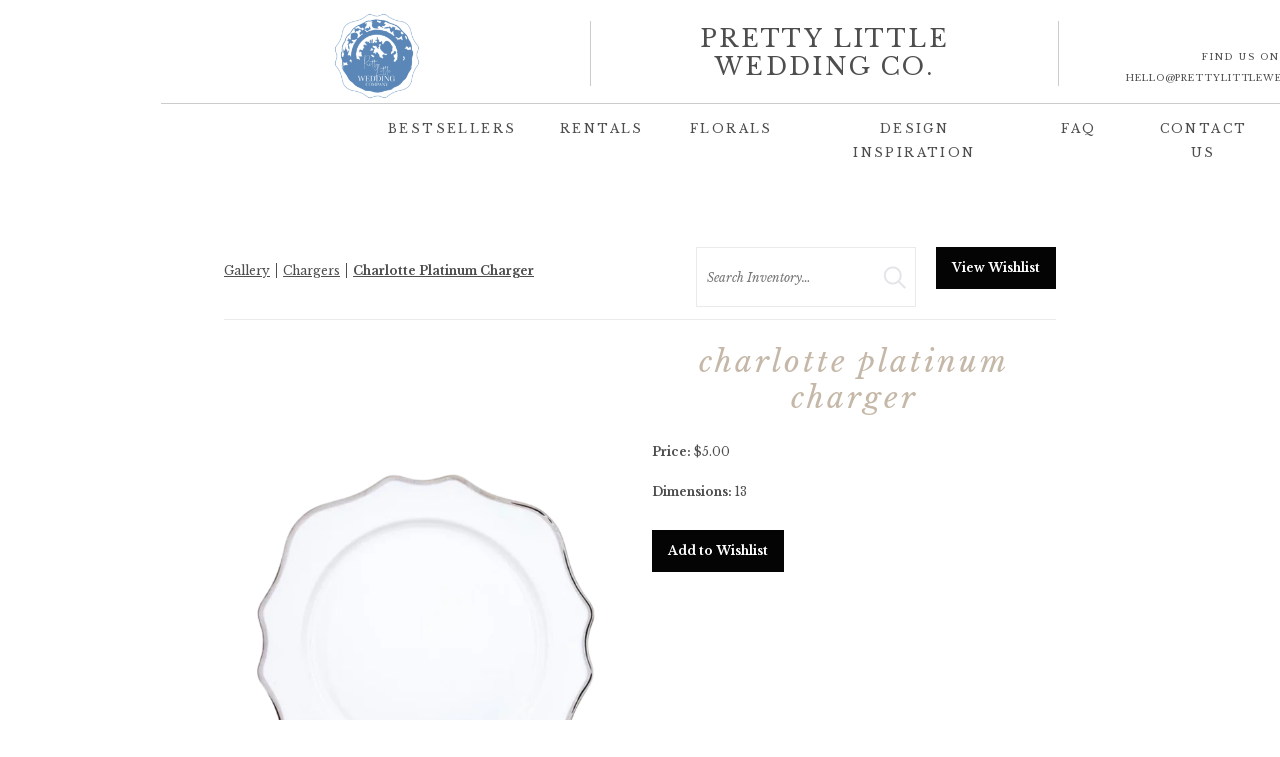

--- FILE ---
content_type: text/html; charset=UTF-8
request_url: https://prettylittleweddingco.com/gallery/item/charlotte-platinum-charger-507642/
body_size: 19371
content:
<!DOCTYPE html>
<html lang="en-US"
	    xmlns="https://www.w3.org/1999/xhtml"
	    xmlns:og="https://ogp.me/ns#" 
	    xmlns:fb="http://www.facebook.com/2008/fbml" class="d">
<head>
<link rel="stylesheet" type="text/css" href="//lib.showit.co/engine/2.6.1/showit.css" />
<title>Charlotte Platinum Charger | Showit Blog</title>
<meta name='robots' content='max-image-preview:large' />
<link rel="alternate" type="application/rss+xml" title="Showit Blog &raquo; Feed" href="https://prettylittleweddingco.com/feed/" />
<link rel="alternate" type="application/rss+xml" title="Showit Blog &raquo; Comments Feed" href="https://prettylittleweddingco.com/comments/feed/" />
<meta property='og:type' content='product' /><meta property='og:title' content='Charlotte Platinum Charger' /><meta property='product:price:amount' content='5.00' /><meta property='og:url' content='https://prettylittleweddingco.com/gallery/item/charlotte-platinum-charger-507642/' /><meta property='og:image' content='https://images.rwelephant.com/plwco_photo_fb6b30764c' /><meta property='og:image:alt' content='https://images.rwelephant.com/plwco_photo_8254316328' /><script type="text/javascript">
/* <![CDATA[ */
window._wpemojiSettings = {"baseUrl":"https:\/\/s.w.org\/images\/core\/emoji\/16.0.1\/72x72\/","ext":".png","svgUrl":"https:\/\/s.w.org\/images\/core\/emoji\/16.0.1\/svg\/","svgExt":".svg","source":{"concatemoji":"https:\/\/prettylittleweddingco.com\/wp-includes\/js\/wp-emoji-release.min.js?ver=6.8.3"}};
/*! This file is auto-generated */
!function(s,n){var o,i,e;function c(e){try{var t={supportTests:e,timestamp:(new Date).valueOf()};sessionStorage.setItem(o,JSON.stringify(t))}catch(e){}}function p(e,t,n){e.clearRect(0,0,e.canvas.width,e.canvas.height),e.fillText(t,0,0);var t=new Uint32Array(e.getImageData(0,0,e.canvas.width,e.canvas.height).data),a=(e.clearRect(0,0,e.canvas.width,e.canvas.height),e.fillText(n,0,0),new Uint32Array(e.getImageData(0,0,e.canvas.width,e.canvas.height).data));return t.every(function(e,t){return e===a[t]})}function u(e,t){e.clearRect(0,0,e.canvas.width,e.canvas.height),e.fillText(t,0,0);for(var n=e.getImageData(16,16,1,1),a=0;a<n.data.length;a++)if(0!==n.data[a])return!1;return!0}function f(e,t,n,a){switch(t){case"flag":return n(e,"\ud83c\udff3\ufe0f\u200d\u26a7\ufe0f","\ud83c\udff3\ufe0f\u200b\u26a7\ufe0f")?!1:!n(e,"\ud83c\udde8\ud83c\uddf6","\ud83c\udde8\u200b\ud83c\uddf6")&&!n(e,"\ud83c\udff4\udb40\udc67\udb40\udc62\udb40\udc65\udb40\udc6e\udb40\udc67\udb40\udc7f","\ud83c\udff4\u200b\udb40\udc67\u200b\udb40\udc62\u200b\udb40\udc65\u200b\udb40\udc6e\u200b\udb40\udc67\u200b\udb40\udc7f");case"emoji":return!a(e,"\ud83e\udedf")}return!1}function g(e,t,n,a){var r="undefined"!=typeof WorkerGlobalScope&&self instanceof WorkerGlobalScope?new OffscreenCanvas(300,150):s.createElement("canvas"),o=r.getContext("2d",{willReadFrequently:!0}),i=(o.textBaseline="top",o.font="600 32px Arial",{});return e.forEach(function(e){i[e]=t(o,e,n,a)}),i}function t(e){var t=s.createElement("script");t.src=e,t.defer=!0,s.head.appendChild(t)}"undefined"!=typeof Promise&&(o="wpEmojiSettingsSupports",i=["flag","emoji"],n.supports={everything:!0,everythingExceptFlag:!0},e=new Promise(function(e){s.addEventListener("DOMContentLoaded",e,{once:!0})}),new Promise(function(t){var n=function(){try{var e=JSON.parse(sessionStorage.getItem(o));if("object"==typeof e&&"number"==typeof e.timestamp&&(new Date).valueOf()<e.timestamp+604800&&"object"==typeof e.supportTests)return e.supportTests}catch(e){}return null}();if(!n){if("undefined"!=typeof Worker&&"undefined"!=typeof OffscreenCanvas&&"undefined"!=typeof URL&&URL.createObjectURL&&"undefined"!=typeof Blob)try{var e="postMessage("+g.toString()+"("+[JSON.stringify(i),f.toString(),p.toString(),u.toString()].join(",")+"));",a=new Blob([e],{type:"text/javascript"}),r=new Worker(URL.createObjectURL(a),{name:"wpTestEmojiSupports"});return void(r.onmessage=function(e){c(n=e.data),r.terminate(),t(n)})}catch(e){}c(n=g(i,f,p,u))}t(n)}).then(function(e){for(var t in e)n.supports[t]=e[t],n.supports.everything=n.supports.everything&&n.supports[t],"flag"!==t&&(n.supports.everythingExceptFlag=n.supports.everythingExceptFlag&&n.supports[t]);n.supports.everythingExceptFlag=n.supports.everythingExceptFlag&&!n.supports.flag,n.DOMReady=!1,n.readyCallback=function(){n.DOMReady=!0}}).then(function(){return e}).then(function(){var e;n.supports.everything||(n.readyCallback(),(e=n.source||{}).concatemoji?t(e.concatemoji):e.wpemoji&&e.twemoji&&(t(e.twemoji),t(e.wpemoji)))}))}((window,document),window._wpemojiSettings);
/* ]]> */
</script>
<style id='wp-emoji-styles-inline-css' type='text/css'>

	img.wp-smiley, img.emoji {
		display: inline !important;
		border: none !important;
		box-shadow: none !important;
		height: 1em !important;
		width: 1em !important;
		margin: 0 0.07em !important;
		vertical-align: -0.1em !important;
		background: none !important;
		padding: 0 !important;
	}
</style>
<link rel='stylesheet' id='wp-block-library-css' href='https://prettylittleweddingco.com/wp-includes/css/dist/block-library/style.min.css?ver=6.8.3' type='text/css' media='all' />
<style id='classic-theme-styles-inline-css' type='text/css'>
/*! This file is auto-generated */
.wp-block-button__link{color:#fff;background-color:#32373c;border-radius:9999px;box-shadow:none;text-decoration:none;padding:calc(.667em + 2px) calc(1.333em + 2px);font-size:1.125em}.wp-block-file__button{background:#32373c;color:#fff;text-decoration:none}
</style>
<style id='global-styles-inline-css' type='text/css'>
:root{--wp--preset--aspect-ratio--square: 1;--wp--preset--aspect-ratio--4-3: 4/3;--wp--preset--aspect-ratio--3-4: 3/4;--wp--preset--aspect-ratio--3-2: 3/2;--wp--preset--aspect-ratio--2-3: 2/3;--wp--preset--aspect-ratio--16-9: 16/9;--wp--preset--aspect-ratio--9-16: 9/16;--wp--preset--color--black: #000000;--wp--preset--color--cyan-bluish-gray: #abb8c3;--wp--preset--color--white: #ffffff;--wp--preset--color--pale-pink: #f78da7;--wp--preset--color--vivid-red: #cf2e2e;--wp--preset--color--luminous-vivid-orange: #ff6900;--wp--preset--color--luminous-vivid-amber: #fcb900;--wp--preset--color--light-green-cyan: #7bdcb5;--wp--preset--color--vivid-green-cyan: #00d084;--wp--preset--color--pale-cyan-blue: #8ed1fc;--wp--preset--color--vivid-cyan-blue: #0693e3;--wp--preset--color--vivid-purple: #9b51e0;--wp--preset--gradient--vivid-cyan-blue-to-vivid-purple: linear-gradient(135deg,rgba(6,147,227,1) 0%,rgb(155,81,224) 100%);--wp--preset--gradient--light-green-cyan-to-vivid-green-cyan: linear-gradient(135deg,rgb(122,220,180) 0%,rgb(0,208,130) 100%);--wp--preset--gradient--luminous-vivid-amber-to-luminous-vivid-orange: linear-gradient(135deg,rgba(252,185,0,1) 0%,rgba(255,105,0,1) 100%);--wp--preset--gradient--luminous-vivid-orange-to-vivid-red: linear-gradient(135deg,rgba(255,105,0,1) 0%,rgb(207,46,46) 100%);--wp--preset--gradient--very-light-gray-to-cyan-bluish-gray: linear-gradient(135deg,rgb(238,238,238) 0%,rgb(169,184,195) 100%);--wp--preset--gradient--cool-to-warm-spectrum: linear-gradient(135deg,rgb(74,234,220) 0%,rgb(151,120,209) 20%,rgb(207,42,186) 40%,rgb(238,44,130) 60%,rgb(251,105,98) 80%,rgb(254,248,76) 100%);--wp--preset--gradient--blush-light-purple: linear-gradient(135deg,rgb(255,206,236) 0%,rgb(152,150,240) 100%);--wp--preset--gradient--blush-bordeaux: linear-gradient(135deg,rgb(254,205,165) 0%,rgb(254,45,45) 50%,rgb(107,0,62) 100%);--wp--preset--gradient--luminous-dusk: linear-gradient(135deg,rgb(255,203,112) 0%,rgb(199,81,192) 50%,rgb(65,88,208) 100%);--wp--preset--gradient--pale-ocean: linear-gradient(135deg,rgb(255,245,203) 0%,rgb(182,227,212) 50%,rgb(51,167,181) 100%);--wp--preset--gradient--electric-grass: linear-gradient(135deg,rgb(202,248,128) 0%,rgb(113,206,126) 100%);--wp--preset--gradient--midnight: linear-gradient(135deg,rgb(2,3,129) 0%,rgb(40,116,252) 100%);--wp--preset--font-size--small: 13px;--wp--preset--font-size--medium: 20px;--wp--preset--font-size--large: 36px;--wp--preset--font-size--x-large: 42px;--wp--preset--spacing--20: 0.44rem;--wp--preset--spacing--30: 0.67rem;--wp--preset--spacing--40: 1rem;--wp--preset--spacing--50: 1.5rem;--wp--preset--spacing--60: 2.25rem;--wp--preset--spacing--70: 3.38rem;--wp--preset--spacing--80: 5.06rem;--wp--preset--shadow--natural: 6px 6px 9px rgba(0, 0, 0, 0.2);--wp--preset--shadow--deep: 12px 12px 50px rgba(0, 0, 0, 0.4);--wp--preset--shadow--sharp: 6px 6px 0px rgba(0, 0, 0, 0.2);--wp--preset--shadow--outlined: 6px 6px 0px -3px rgba(255, 255, 255, 1), 6px 6px rgba(0, 0, 0, 1);--wp--preset--shadow--crisp: 6px 6px 0px rgba(0, 0, 0, 1);}:where(.is-layout-flex){gap: 0.5em;}:where(.is-layout-grid){gap: 0.5em;}body .is-layout-flex{display: flex;}.is-layout-flex{flex-wrap: wrap;align-items: center;}.is-layout-flex > :is(*, div){margin: 0;}body .is-layout-grid{display: grid;}.is-layout-grid > :is(*, div){margin: 0;}:where(.wp-block-columns.is-layout-flex){gap: 2em;}:where(.wp-block-columns.is-layout-grid){gap: 2em;}:where(.wp-block-post-template.is-layout-flex){gap: 1.25em;}:where(.wp-block-post-template.is-layout-grid){gap: 1.25em;}.has-black-color{color: var(--wp--preset--color--black) !important;}.has-cyan-bluish-gray-color{color: var(--wp--preset--color--cyan-bluish-gray) !important;}.has-white-color{color: var(--wp--preset--color--white) !important;}.has-pale-pink-color{color: var(--wp--preset--color--pale-pink) !important;}.has-vivid-red-color{color: var(--wp--preset--color--vivid-red) !important;}.has-luminous-vivid-orange-color{color: var(--wp--preset--color--luminous-vivid-orange) !important;}.has-luminous-vivid-amber-color{color: var(--wp--preset--color--luminous-vivid-amber) !important;}.has-light-green-cyan-color{color: var(--wp--preset--color--light-green-cyan) !important;}.has-vivid-green-cyan-color{color: var(--wp--preset--color--vivid-green-cyan) !important;}.has-pale-cyan-blue-color{color: var(--wp--preset--color--pale-cyan-blue) !important;}.has-vivid-cyan-blue-color{color: var(--wp--preset--color--vivid-cyan-blue) !important;}.has-vivid-purple-color{color: var(--wp--preset--color--vivid-purple) !important;}.has-black-background-color{background-color: var(--wp--preset--color--black) !important;}.has-cyan-bluish-gray-background-color{background-color: var(--wp--preset--color--cyan-bluish-gray) !important;}.has-white-background-color{background-color: var(--wp--preset--color--white) !important;}.has-pale-pink-background-color{background-color: var(--wp--preset--color--pale-pink) !important;}.has-vivid-red-background-color{background-color: var(--wp--preset--color--vivid-red) !important;}.has-luminous-vivid-orange-background-color{background-color: var(--wp--preset--color--luminous-vivid-orange) !important;}.has-luminous-vivid-amber-background-color{background-color: var(--wp--preset--color--luminous-vivid-amber) !important;}.has-light-green-cyan-background-color{background-color: var(--wp--preset--color--light-green-cyan) !important;}.has-vivid-green-cyan-background-color{background-color: var(--wp--preset--color--vivid-green-cyan) !important;}.has-pale-cyan-blue-background-color{background-color: var(--wp--preset--color--pale-cyan-blue) !important;}.has-vivid-cyan-blue-background-color{background-color: var(--wp--preset--color--vivid-cyan-blue) !important;}.has-vivid-purple-background-color{background-color: var(--wp--preset--color--vivid-purple) !important;}.has-black-border-color{border-color: var(--wp--preset--color--black) !important;}.has-cyan-bluish-gray-border-color{border-color: var(--wp--preset--color--cyan-bluish-gray) !important;}.has-white-border-color{border-color: var(--wp--preset--color--white) !important;}.has-pale-pink-border-color{border-color: var(--wp--preset--color--pale-pink) !important;}.has-vivid-red-border-color{border-color: var(--wp--preset--color--vivid-red) !important;}.has-luminous-vivid-orange-border-color{border-color: var(--wp--preset--color--luminous-vivid-orange) !important;}.has-luminous-vivid-amber-border-color{border-color: var(--wp--preset--color--luminous-vivid-amber) !important;}.has-light-green-cyan-border-color{border-color: var(--wp--preset--color--light-green-cyan) !important;}.has-vivid-green-cyan-border-color{border-color: var(--wp--preset--color--vivid-green-cyan) !important;}.has-pale-cyan-blue-border-color{border-color: var(--wp--preset--color--pale-cyan-blue) !important;}.has-vivid-cyan-blue-border-color{border-color: var(--wp--preset--color--vivid-cyan-blue) !important;}.has-vivid-purple-border-color{border-color: var(--wp--preset--color--vivid-purple) !important;}.has-vivid-cyan-blue-to-vivid-purple-gradient-background{background: var(--wp--preset--gradient--vivid-cyan-blue-to-vivid-purple) !important;}.has-light-green-cyan-to-vivid-green-cyan-gradient-background{background: var(--wp--preset--gradient--light-green-cyan-to-vivid-green-cyan) !important;}.has-luminous-vivid-amber-to-luminous-vivid-orange-gradient-background{background: var(--wp--preset--gradient--luminous-vivid-amber-to-luminous-vivid-orange) !important;}.has-luminous-vivid-orange-to-vivid-red-gradient-background{background: var(--wp--preset--gradient--luminous-vivid-orange-to-vivid-red) !important;}.has-very-light-gray-to-cyan-bluish-gray-gradient-background{background: var(--wp--preset--gradient--very-light-gray-to-cyan-bluish-gray) !important;}.has-cool-to-warm-spectrum-gradient-background{background: var(--wp--preset--gradient--cool-to-warm-spectrum) !important;}.has-blush-light-purple-gradient-background{background: var(--wp--preset--gradient--blush-light-purple) !important;}.has-blush-bordeaux-gradient-background{background: var(--wp--preset--gradient--blush-bordeaux) !important;}.has-luminous-dusk-gradient-background{background: var(--wp--preset--gradient--luminous-dusk) !important;}.has-pale-ocean-gradient-background{background: var(--wp--preset--gradient--pale-ocean) !important;}.has-electric-grass-gradient-background{background: var(--wp--preset--gradient--electric-grass) !important;}.has-midnight-gradient-background{background: var(--wp--preset--gradient--midnight) !important;}.has-small-font-size{font-size: var(--wp--preset--font-size--small) !important;}.has-medium-font-size{font-size: var(--wp--preset--font-size--medium) !important;}.has-large-font-size{font-size: var(--wp--preset--font-size--large) !important;}.has-x-large-font-size{font-size: var(--wp--preset--font-size--x-large) !important;}
:where(.wp-block-post-template.is-layout-flex){gap: 1.25em;}:where(.wp-block-post-template.is-layout-grid){gap: 1.25em;}
:where(.wp-block-columns.is-layout-flex){gap: 2em;}:where(.wp-block-columns.is-layout-grid){gap: 2em;}
:root :where(.wp-block-pullquote){font-size: 1.5em;line-height: 1.6;}
</style>
<link rel='stylesheet' id='rwe-gallery-css' href='https://prettylittleweddingco.com/wp-content/plugins/rw-elephant-rental-inventory/lib/assets/css/rw-elephant.min.css?ver=2.3.10' type='text/css' media='all' />
<style id='rwe-gallery-inline-css' type='text/css'>
.rwe-button--primary, a.rwe-button--primary, input[type="submit"].rwe-button--primary, input[type="submit"].rwe-button--primary:disabled:hover{ background-color: #040404!important; }.rwe-button--primary:hover, a.rwe-button--primary:hover, input[type="submit"].rwe-button--primary:hover, .rwe-button--primary:focus, a.rwe-button--primary:focus, input[type="submit"].rwe-button--primary:focus,  .rwe-button--primary:active, a.rwe-button--primary:active, input[type="submit"].rwe-button--primary:active{ background-color: #4e4e4e!important; }.rwe-button--primary, a.rwe-button--primary, input[type="submit"].rwe-button--primary,
				.rwe-button--primary:hover, a.rwe-button--primary:hover, input[type="submit"].rwe-button--primary:hover,
				.rwe-button--primary:focus, a.rwe-button--primary:focus, input[type="submit"].rwe-button--primary:focus{ color: #ffffff!important; }.rwe-button--secondary, a.rwe-button--secondary, input[type="submit"].rwe-button--secondary, input[type="submit"].rwe-button--secondary:disabled:hover{ background-color: #040404!important; }.rwe-button--secondary:hover, a.rwe-button--secondary:hover, input[type="submit"].rwe-button--secondary:hover, .rwe-button--secondary:focus, a.rwe-button--secondary:focus, input[type="submit"].rwe-button--secondary:focus, .rwe-button--secondary:active, a.rwe-button--secondary:active, input[type="submit"].rwe-button--secondary:active{ background-color: #4e4e4e!important; }.rwe-button--secondary, a.rwe-button--secondary, input[type="submit"].rwe-button--secondary,
				.rwe-button--secondary:hover, a.rwe-button--secondary:hover, input[type="submit"].rwe-button--secondary:hover,
				.rwe-button--secondary:focus, a.rwe-button--secondary:focus, input[type="submit"].rwe-button--secondary:focus{ color: #ffffff!important; }.rwe-inventory__header, .rwe-search__input{ border-color: #eaeaea!important; }.rwe-item__actions .icon svg{ fill: #000000!important; }.rwe-item__actions .icon:hover svg{ fill: #888888!important; }
</style>
<link rel='stylesheet' id='slick-css' href='https://prettylittleweddingco.com/wp-content/plugins/rw-elephant-rental-inventory/lib/assets/css/slick.min.css?ver=1.8.1' type='text/css' media='all' />
<link rel='stylesheet' id='slick-lightbox-css' href='https://prettylittleweddingco.com/wp-content/plugins/rw-elephant-rental-inventory/lib/assets/css/slick-lightbox.min.css?ver=0.2.12' type='text/css' media='all' />
<link rel='stylesheet' id='rwe-single-item-css' href='https://prettylittleweddingco.com/wp-content/plugins/rw-elephant-rental-inventory/lib/assets/css/rw-elephant.min.css?ver=2.3.10' type='text/css' media='all' />
<style id='rwe-single-item-inline-css' type='text/css'>
.rwe-button--primary, a.rwe-button--primary, input[type="submit"].rwe-button--primary, input[type="submit"].rwe-button--primary:disabled:hover{ background-color: #040404!important; }.rwe-button--primary:hover, a.rwe-button--primary:hover, input[type="submit"].rwe-button--primary:hover, .rwe-button--primary:focus, a.rwe-button--primary:focus, input[type="submit"].rwe-button--primary:focus,  .rwe-button--primary:active, a.rwe-button--primary:active, input[type="submit"].rwe-button--primary:active{ background-color: #4e4e4e!important; }.rwe-button--primary, a.rwe-button--primary, input[type="submit"].rwe-button--primary,
				.rwe-button--primary:hover, a.rwe-button--primary:hover, input[type="submit"].rwe-button--primary:hover,
				.rwe-button--primary:focus, a.rwe-button--primary:focus, input[type="submit"].rwe-button--primary:focus{ color: #ffffff!important; }.rwe-button--secondary, a.rwe-button--secondary, input[type="submit"].rwe-button--secondary, input[type="submit"].rwe-button--secondary:disabled:hover{ background-color: #040404!important; }.rwe-button--secondary:hover, a.rwe-button--secondary:hover, input[type="submit"].rwe-button--secondary:hover, .rwe-button--secondary:focus, a.rwe-button--secondary:focus, input[type="submit"].rwe-button--secondary:focus, .rwe-button--secondary:active, a.rwe-button--secondary:active, input[type="submit"].rwe-button--secondary:active{ background-color: #4e4e4e!important; }.rwe-button--secondary, a.rwe-button--secondary, input[type="submit"].rwe-button--secondary,
				.rwe-button--secondary:hover, a.rwe-button--secondary:hover, input[type="submit"].rwe-button--secondary:hover,
				.rwe-button--secondary:focus, a.rwe-button--secondary:focus, input[type="submit"].rwe-button--secondary:focus{ color: #ffffff!important; }.rwe-inventory__header, .rwe-search__input{ border-color: #eaeaea!important; }.rwe-item__actions .icon svg{ fill: #000000!important; }.rwe-item__actions .icon:hover svg{ fill: #888888!important; }
</style>
<link rel='stylesheet' id='pub-style-css' href='https://prettylittleweddingco.com/wp-content/themes/showit/pubs/qxwfgwmft8oebup6x79yla/20251119143419Sx5nm48/assets/pub.css?ver=1763562871' type='text/css' media='all' />
<script type="text/javascript" src="https://prettylittleweddingco.com/wp-includes/js/jquery/jquery.min.js?ver=3.7.1" id="jquery-core-js"></script>
<script type="text/javascript" id="jquery-core-js-after">
/* <![CDATA[ */
$ = jQuery;
/* ]]> */
</script>
<script type="text/javascript" src="https://prettylittleweddingco.com/wp-includes/js/jquery/jquery-migrate.min.js?ver=3.4.1" id="jquery-migrate-js"></script>
<script type="text/javascript" src="https://prettylittleweddingco.com/wp-content/themes/showit/pubs/qxwfgwmft8oebup6x79yla/20251119143419Sx5nm48/assets/pub.js?ver=1763562871" id="pub-script-js"></script>
<link rel="https://api.w.org/" href="https://prettylittleweddingco.com/wp-json/" /><link rel="alternate" title="JSON" type="application/json" href="https://prettylittleweddingco.com/wp-json/wp/v2/pages/6" /><link rel="EditURI" type="application/rsd+xml" title="RSD" href="https://prettylittleweddingco.com/xmlrpc.php?rsd" />
<link rel="canonical" href="https://prettylittleweddingco.com/gallery/item/charlotte-platinum-charger-507642/" />
<link rel='shortlink' href='https://prettylittleweddingco.com/?p=6' />
<link rel="alternate" title="oEmbed (JSON)" type="application/json+oembed" href="https://prettylittleweddingco.com/wp-json/oembed/1.0/embed?url=https%3A%2F%2Fprettylittleweddingco.com%2Fcharlotte-platinum-charger-0%2F" />
<link rel="alternate" title="oEmbed (XML)" type="text/xml+oembed" href="https://prettylittleweddingco.com/wp-json/oembed/1.0/embed?url=https%3A%2F%2Fprettylittleweddingco.com%2Fcharlotte-platinum-charger-0%2F&#038;format=xml" />
<!-- start Simple Custom CSS and JS -->
<style type="text/css">
@media screen and (min-width:480px)
{	.page-id-6 .sc{
    max-width: 90vw !important;
    width:65vw !important;
}
.page-id-6 .sc .sie-new-canvas_0{
    width: 100% !important;
    margin: 0 auto;
    left:0 !important;
}
}</style>
<!-- end Simple Custom CSS and JS -->

<meta charset="UTF-8" />
<meta name="viewport" content="width=device-width, initial-scale=1" />
<link rel="icon" type="image/png" href="//static.showit.co/200/PrSPNNT-TEC_Qw9mFWJZ7g/73907/plwco_logo3.png" />
<link rel="preconnect" href="https://static.showit.co" />

<link rel="preconnect" href="https://fonts.googleapis.com">
<link rel="preconnect" href="https://fonts.gstatic.com" crossorigin>
<link href="https://fonts.googleapis.com/css?family=Libre+Baskerville:regular|Montserrat:regular|Libre+Baskerville:700|Libre+Baskerville:italic|Dancing+Script:regular" rel="stylesheet" type="text/css"/>
<script id="init_data" type="application/json">
{"mobile":{"w":320},"desktop":{"w":1200,"bgFillType":"color","bgColor":"colors-7"},"sid":"qxwfgwmft8oebup6x79yla","break":768,"assetURL":"//static.showit.co","contactFormId":"73907/183446","cfAction":"aHR0cHM6Ly9jbGllbnRzZXJ2aWNlLnNob3dpdC5jby9jb250YWN0Zm9ybQ==","sgAction":"aHR0cHM6Ly9jbGllbnRzZXJ2aWNlLnNob3dpdC5jby9zb2NpYWxncmlk","blockData":[{"slug":"navigation","visible":"a","states":[{"d":{"bgFillType":"color","bgColor":"#000000:0","bgMediaType":"none"},"m":{"bgFillType":"color","bgColor":"#000000:0","bgMediaType":"none"},"slug":"view-1"},{"d":{"bgFillType":"color","bgColor":"#000000:0","bgMediaType":"none"},"m":{"bgFillType":"color","bgColor":"#000000:0","bgMediaType":"none"},"slug":"view-2"}],"d":{"h":154,"w":1200,"locking":{"side":"st","scrollOffset":1},"bgFillType":"color","bgColor":"colors-7","bgMediaType":"none"},"m":{"h":101,"w":320,"bgFillType":"color","bgColor":"colors-7","bgMediaType":"none"},"stateTrans":[{},{}]},{"slug":"new-canvas","visible":"a","states":[],"d":{"h":400,"w":1200,"nature":"dH","bgFillType":"color","bgColor":"colors-7","bgMediaType":"none"},"m":{"h":200,"w":320,"nature":"dH","bgFillType":"color","bgColor":"colors-7","bgMediaType":"none"}},{"slug":"footer","visible":"a","states":[],"d":{"h":236,"w":1200,"bgFillType":"color","bgColor":"colors-5","bgMediaType":"none"},"m":{"h":517,"w":320,"bgFillType":"color","bgColor":"colors-5","bgMediaType":"none"}},{"slug":"mobile-nav","visible":"m","states":[],"d":{"h":400,"w":1200,"bgFillType":"color","bgColor":"#FFFFFF","bgMediaType":"none"},"m":{"h":600,"w":320,"locking":{"side":"t"},"bgFillType":"color","bgColor":"#f9f9f9","bgMediaType":"none"}}],"elementData":[{"type":"text","visible":"a","id":"navigation_0","blockId":"navigation","m":{"x":9,"y":19,"w":107,"h":64,"a":0},"d":{"x":457,"y":25,"w":287,"h":63,"a":0}},{"type":"icon","visible":"d","id":"navigation_1","blockId":"navigation","m":{"x":135,"y":0,"w":50,"h":50,"a":0},"d":{"x":1083,"y":48,"w":16,"h":17,"a":0}},{"type":"icon","visible":"d","id":"navigation_2","blockId":"navigation","m":{"x":135,"y":0,"w":50,"h":50,"a":0},"d":{"x":1059,"y":49,"w":16,"h":15,"a":0}},{"type":"icon","visible":"d","id":"navigation_3","blockId":"navigation","m":{"x":135,"y":200,"w":50,"h":50,"a":0},"d":{"x":1107,"y":48,"w":15,"h":16,"a":0}},{"type":"icon","visible":"d","id":"navigation_4","blockId":"navigation","m":{"x":135,"y":0,"w":50,"h":50,"a":0},"d":{"x":1129,"y":48,"w":16,"h":17,"a":0}},{"type":"simple","visible":"d","id":"navigation_5","blockId":"navigation","m":{"x":48,"y":8,"w":224,"h":35,"a":0},"d":{"x":-23,"y":103,"w":1251,"h":1,"a":0,"lockH":"s"}},{"type":"text","visible":"d","id":"navigation_6","blockId":"navigation","m":{"x":122,"y":18,"w":75.60000000000001,"h":14,"a":0},"d":{"x":959,"y":48,"w":97,"h":20,"a":0}},{"type":"simple","visible":"d","id":"navigation_7","blockId":"navigation","m":{"x":48,"y":8,"w":224,"h":35,"a":0},"d":{"x":366,"y":21.25,"w":1,"h":64.4,"a":0}},{"type":"simple","visible":"d","id":"navigation_8","blockId":"navigation","m":{"x":48,"y":8,"w":224,"h":35,"a":0},"d":{"x":834,"y":21.25,"w":1,"h":64.4,"a":0}},{"type":"graphic","visible":"a","id":"navigation_9","blockId":"navigation","m":{"x":128,"y":1,"w":90,"h":100,"a":0},"d":{"x":98,"y":3,"w":110,"h":106,"a":0},"c":{"key":"4BhQVQawRzGZZKMiN3P7zw/73907/plwco-fulllogo-blue.png","aspect_ratio":0.99896}},{"type":"icon","visible":"m","id":"navigation_10","blockId":"navigation","m":{"x":271,"y":3,"w":45,"h":45,"a":0},"d":{"x":550,"y":27,"w":100,"h":100,"a":0},"pc":[{"type":"show","block":"mobile-nav"}]},{"type":"text","visible":"a","id":"navigation_11","blockId":"navigation","m":{"x":-654,"y":-47,"w":282,"h":10,"a":0},"d":{"x":894,"y":73,"w":250,"h":21,"a":0}},{"type":"text","visible":"d","id":"navigation_13","blockId":"navigation","m":{"x":122,"y":18,"w":75.60000000000001,"h":14,"a":0},"d":{"x":922,"y":117,"w":115,"h":16,"a":0}},{"type":"text","visible":"d","id":"navigation_14","blockId":"navigation","m":{"x":122,"y":18,"w":75.60000000000001,"h":14,"a":0},"d":{"x":836,"y":117,"w":38,"h":16,"a":0}},{"type":"text","visible":"d","id":"navigation_15","blockId":"navigation","m":{"x":122,"y":18,"w":75.60000000000001,"h":14,"a":0},"d":{"x":592,"y":117,"w":197,"h":16,"a":0}},{"type":"text","visible":"d","id":"navigation_16","blockId":"navigation","m":{"x":122,"y":18,"w":75.60000000000001,"h":14,"a":0},"d":{"x":466,"y":117,"w":78,"h":16,"a":0}},{"type":"text","visible":"d","id":"navigation_17","blockId":"navigation","m":{"x":132,"y":28,"w":75.60000000000001,"h":14,"a":0},"d":{"x":336,"y":117,"w":83,"h":16,"a":0}},{"type":"text","visible":"d","id":"navigation_18","blockId":"navigation","m":{"x":122,"y":18,"w":75.60000000000001,"h":14,"a":0},"d":{"x":164,"y":117,"w":124,"h":16,"a":0}},{"type":"simple","visible":"a","id":"navigation_view-2_0","blockId":"navigation","m":{"x":-472,"y":-4,"w":224,"h":71,"a":0},"d":{"x":160,"y":154,"w":881,"h":392,"a":0}},{"type":"text","visible":"a","id":"navigation_view-2_1","blockId":"navigation","m":{"x":-304,"y":-2,"w":96,"h":16,"a":0},"d":{"x":478,"y":385,"w":215,"h":22,"a":0}},{"type":"text","visible":"a","id":"navigation_view-2_2","blockId":"navigation","m":{"x":-294,"y":8,"w":96,"h":16,"a":0},"d":{"x":478,"y":415,"w":76,"h":22,"a":0}},{"type":"text","visible":"a","id":"navigation_view-2_3","blockId":"navigation","m":{"x":-346,"y":8,"w":96,"h":16,"a":0},"d":{"x":731,"y":165,"w":175,"h":22,"a":0}},{"type":"text","visible":"a","id":"navigation_view-2_4","blockId":"navigation","m":{"x":-312,"y":144,"w":96,"h":16,"a":0},"d":{"x":478,"y":264,"w":108,"h":22,"a":0}},{"type":"text","visible":"a","id":"navigation_view-2_5","blockId":"navigation","m":{"x":-319,"y":72,"w":96,"h":16,"a":0},"d":{"x":478,"y":167,"w":184,"h":22,"a":0}},{"type":"text","visible":"a","id":"navigation_view-2_6","blockId":"navigation","m":{"x":-331,"y":64,"w":96,"h":16,"a":0},"d":{"x":194,"y":327,"w":108,"h":22,"a":0}},{"type":"text","visible":"a","id":"navigation_view-2_7","blockId":"navigation","m":{"x":-319,"y":23,"w":96,"h":16,"a":0},"d":{"x":194,"y":285,"w":108,"h":22,"a":0}},{"type":"text","visible":"a","id":"navigation_view-2_8","blockId":"navigation","m":{"x":-318,"y":97,"w":96,"h":16,"a":0},"d":{"x":194,"y":256,"w":108,"h":22,"a":0}},{"type":"text","visible":"a","id":"navigation_view-2_9","blockId":"navigation","m":{"x":-446,"y":32,"w":105,"h":35,"a":0},"d":{"x":194,"y":168,"w":230,"h":22,"a":0}},{"type":"text","visible":"a","id":"navigation_view-2_10","blockId":"navigation","m":{"x":-337,"y":-23,"w":96,"h":16,"a":0},"d":{"x":193,"y":426,"w":190,"h":22,"a":0}},{"type":"text","visible":"d","id":"navigation_view-2_11","blockId":"navigation","m":{"x":-337,"y":-23,"w":96,"h":16,"a":0},"d":{"x":193,"y":462,"w":226,"h":22,"a":0}},{"type":"text","visible":"a","id":"navigation_view-2_12","blockId":"navigation","m":{"x":-337,"y":-23,"w":96,"h":16,"a":0},"d":{"x":194,"y":495,"w":230,"h":20,"a":0}},{"type":"text","visible":"a","id":"navigation_view-2_13","blockId":"navigation","m":{"x":-337,"y":-23,"w":96,"h":16,"a":0},"d":{"x":731,"y":197,"w":179,"h":22,"a":0}},{"type":"text","visible":"a","id":"navigation_view-2_14","blockId":"navigation","m":{"x":-337,"y":-23,"w":96,"h":16,"a":0},"d":{"x":731,"y":231,"w":249,"h":22,"a":0}},{"type":"text","visible":"a","id":"navigation_view-2_15","blockId":"navigation","m":{"x":-337,"y":-23,"w":96,"h":16,"a":0},"d":{"x":731,"y":299,"w":275,"h":22,"a":0}},{"type":"text","visible":"a","id":"navigation_view-2_16","blockId":"navigation","m":{"x":-337,"y":-23,"w":96,"h":16,"a":0},"d":{"x":731,"y":333,"w":183,"h":22,"a":0}},{"type":"text","visible":"a","id":"navigation_view-2_17","blockId":"navigation","m":{"x":-337,"y":-23,"w":96,"h":16,"a":0},"d":{"x":735,"y":396,"w":262,"h":22,"a":0}},{"type":"text","visible":"a","id":"navigation_view-2_18","blockId":"navigation","m":{"x":-337,"y":-23,"w":96,"h":16,"a":0},"d":{"x":731,"y":366,"w":257,"h":22,"a":0}},{"type":"text","visible":"a","id":"navigation_view-2_19","blockId":"navigation","m":{"x":-337,"y":-23,"w":96,"h":16,"a":0},"d":{"x":194,"y":363,"w":204,"h":22,"a":0}},{"type":"text","visible":"a","id":"navigation_view-2_20","blockId":"navigation","m":{"x":-337,"y":-23,"w":96,"h":16,"a":0},"d":{"x":194,"y":524,"w":250,"h":22,"a":0}},{"type":"text","visible":"a","id":"navigation_view-2_21","blockId":"navigation","m":{"x":-337,"y":-23,"w":96,"h":16,"a":0},"d":{"x":478,"y":292,"w":160,"h":22,"a":0}},{"type":"text","visible":"a","id":"navigation_view-2_22","blockId":"navigation","m":{"x":-337,"y":-23,"w":96,"h":16,"a":0},"d":{"x":478,"y":320,"w":240,"h":13,"a":0}},{"type":"text","visible":"a","id":"navigation_view-2_23","blockId":"navigation","m":{"x":-337,"y":-23,"w":96,"h":16,"a":0},"d":{"x":737,"y":484,"w":275,"h":22,"a":0}},{"type":"text","visible":"a","id":"navigation_view-2_24","blockId":"navigation","m":{"x":-318,"y":97,"w":96,"h":16,"a":0},"d":{"x":194,"y":197,"w":108,"h":22,"a":0}},{"type":"text","visible":"a","id":"navigation_view-2_25","blockId":"navigation","m":{"x":-318,"y":97,"w":96,"h":16,"a":0},"d":{"x":194,"y":227,"w":108,"h":22,"a":0}},{"type":"text","visible":"a","id":"navigation_view-2_26","blockId":"navigation","m":{"x":-318,"y":97,"w":96,"h":16,"a":0},"d":{"x":478,"y":196,"w":108,"h":22,"a":0}},{"type":"text","visible":"a","id":"navigation_view-2_27","blockId":"navigation","m":{"x":-318,"y":97,"w":96,"h":16,"a":0},"d":{"x":478,"y":224,"w":134,"h":22,"a":0}},{"type":"text","visible":"a","id":"navigation_view-2_28","blockId":"navigation","m":{"x":-337,"y":-23,"w":96,"h":16,"a":0},"d":{"x":731,"y":265,"w":275,"h":22,"a":0}},{"type":"text","visible":"a","id":"navigation_view-2_29","blockId":"navigation","m":{"x":-337,"y":-23,"w":96,"h":16,"a":0},"d":{"x":735,"y":440,"w":249,"h":22,"a":0}},{"type":"text","visible":"a","id":"navigation_view-2_30","blockId":"navigation","m":{"x":112,"y":43,"w":96,"h":16,"a":0},"d":{"x":184,"y":392,"w":225,"h":19,"a":0}},{"type":"text","visible":"a","id":"new-canvas_0","blockId":"new-canvas","m":{"x":18,"y":23,"w":285,"h":147,"a":0},"d":{"x":134,"y":93,"w":932,"h":211,"a":0}},{"type":"text","visible":"a","id":"footer_0","blockId":"footer","m":{"x":15,"y":376,"w":289,"h":19,"a":0},"d":{"x":414,"y":176.947,"w":371.006,"h":20.013,"a":0}},{"type":"text","visible":"a","id":"footer_1","blockId":"footer","m":{"x":12,"y":471,"w":297,"h":16,"a":0},"d":{"x":185,"y":202,"w":307,"h":16,"a":0}},{"type":"text","visible":"a","id":"footer_2","blockId":"footer","m":{"x":37,"y":404,"w":247,"h":28,"a":0},"d":{"x":641,"y":203,"w":374,"h":14,"a":0}},{"type":"text","visible":"d","id":"footer_3","blockId":"footer","m":{"x":27.495,"y":25,"w":35.009,"h":21,"a":0},"d":{"x":621,"y":198,"w":14,"h":17,"a":0}},{"type":"icon","visible":"a","id":"footer_4","blockId":"footer","m":{"x":121,"y":64.5,"w":33.334,"h":33,"a":0},"d":{"x":219.77,"y":76.961,"w":16.065,"h":16.575,"a":0}},{"type":"icon","visible":"a","id":"footer_5","blockId":"footer","m":{"x":72,"y":64.5,"w":33.334,"h":33,"a":0},"d":{"x":196,"y":77.833,"w":16.065,"h":14.831,"a":0}},{"type":"icon","visible":"a","id":"footer_6","blockId":"footer","m":{"x":166,"y":64.5,"w":33.334,"h":33,"a":0},"d":{"x":243.81,"y":77.397,"w":15.219,"h":15.702,"a":0}},{"type":"icon","visible":"a","id":"footer_7","blockId":"footer","m":{"x":215,"y":64.5,"w":33.334,"h":33,"a":0},"d":{"x":265.946,"y":76.961,"w":16.065,"h":16.575,"a":0}},{"type":"text","visible":"a","id":"footer_8","blockId":"footer","m":{"x":95,"y":36,"w":131,"h":13,"a":0},"d":{"x":111,"y":77,"w":83,"h":16,"a":0}},{"type":"simple","visible":"a","id":"footer_9","blockId":"footer","m":{"x":10,"y":355,"w":300,"h":1,"a":0},"d":{"x":-24,"y":160.25,"w":1279,"h":1,"a":0,"lockH":"s"}},{"type":"simple","visible":"a","id":"footer_10","blockId":"footer","m":{"x":10,"y":256,"w":300,"h":1,"a":0},"d":{"x":365.5,"y":34.25,"w":1,"h":100,"a":0}},{"type":"simple","visible":"a","id":"footer_11","blockId":"footer","m":{"x":10,"y":129,"w":300,"h":1,"a":0},"d":{"x":833.5,"y":34.25,"w":1,"h":100,"a":0}},{"type":"text","visible":"a","id":"footer_12","blockId":"footer","m":{"x":29,"y":286,"w":262,"h":16,"a":0},"d":{"x":873,"y":67,"w":270,"h":14,"a":0}},{"type":"text","visible":"a","id":"footer_13","blockId":"footer","m":{"x":12.5,"y":304,"w":295,"h":35,"a":0},"d":{"x":851,"y":84,"w":314,"h":40,"a":0}},{"type":"text","visible":"a","id":"footer_14","blockId":"footer","m":{"x":11,"y":160,"w":298.006,"h":15,"a":0},"d":{"x":366,"y":34,"w":469,"h":16,"a":0}},{"type":"graphic","visible":"a","id":"footer_15","blockId":"footer","m":{"x":135,"y":185,"w":50,"h":50,"a":0},"d":{"x":572.029,"y":70,"w":55.941,"h":56,"a":0},"c":{"key":"3p4Q1onRTV6qDcOtYcZFyQ/73907/jute.jpg","aspect_ratio":1.00347}},{"type":"graphic","visible":"a","id":"footer_16","blockId":"footer","m":{"x":191,"y":184,"w":50,"h":50,"a":0},"d":{"x":637.294,"y":70,"w":55.941,"h":56,"a":0},"c":{"key":"JOaxkcb9RiWcCtvkur6UIw/73907/cali-2.jpg","aspect_ratio":1.5}},{"type":"graphic","visible":"a","id":"footer_17","blockId":"footer","m":{"x":23,"y":185,"w":50,"h":50,"a":0},"d":{"x":441.5,"y":70,"w":55.941,"h":56,"a":0},"c":{"key":"-YPe26oqQLGN2MKVc71uow/73907/dsc_7693.jpg","aspect_ratio":1.49986}},{"type":"graphic","visible":"a","id":"footer_18","blockId":"footer","m":{"x":247,"y":184,"w":50,"h":50,"a":0},"d":{"x":702.559,"y":70,"w":55.941,"h":56,"a":0},"c":{"key":"xgm86v0CSW6ZmOLZK3rGbQ/73907/dsc_8389_websize.jpg","aspect_ratio":1.49953}},{"type":"graphic","visible":"a","id":"footer_19","blockId":"footer","m":{"x":79,"y":185,"w":50,"h":50,"a":0},"d":{"x":506.765,"y":70,"w":55.941,"h":56,"a":0},"c":{"key":"zeOah9LfSJCQ0gYsupMk8A/73907/arbor_flowers.jpg","aspect_ratio":1}},{"type":"text","visible":"a","id":"footer_20","blockId":"footer","m":{"x":12,"y":443,"w":297,"h":14,"a":0},"d":{"x":516,"y":201,"w":99,"h":18,"a":0}},{"type":"text","visible":"d","id":"footer_21","blockId":"footer","m":{"x":27.495,"y":25,"w":35.009,"h":21,"a":0},"d":{"x":495,"y":198,"w":14,"h":17,"a":0}},{"type":"icon","visible":"m","id":"mobile-nav_0","blockId":"mobile-nav","m":{"x":280,"y":9,"w":29,"h":28,"a":0,"lockV":"t"},"d":{"x":575,"y":175,"w":100,"h":100,"a":0},"pc":[{"type":"hide","block":"mobile-nav"}]},{"type":"text","visible":"m","id":"mobile-nav_1","blockId":"mobile-nav","m":{"x":32,"y":36,"w":255,"h":27,"a":0},"d":{"x":422.5,"y":82.5,"w":195,"h":65,"a":0}},{"type":"icon","visible":"a","id":"mobile-nav_2","blockId":"mobile-nav","m":{"x":73,"y":349,"w":35,"h":36,"a":0},"d":{"x":1090.77,"y":35.5,"w":16.065,"h":16.575,"a":0}},{"type":"icon","visible":"a","id":"mobile-nav_3","blockId":"mobile-nav","m":{"x":24,"y":349,"w":44,"h":36,"a":0},"d":{"x":1069,"y":36.81,"w":16.065,"h":14.831,"a":0}},{"type":"icon","visible":"a","id":"mobile-nav_4","blockId":"mobile-nav","m":{"x":119,"y":349,"w":34,"h":34,"a":0},"d":{"x":1113.81,"y":35.937,"w":15.219,"h":15.702,"a":0}},{"type":"icon","visible":"a","id":"mobile-nav_5","blockId":"mobile-nav","m":{"x":164,"y":349,"w":35,"h":36,"a":0},"d":{"x":1134.946,"y":35.937,"w":16.065,"h":16.575,"a":0}},{"type":"text","visible":"m","id":"mobile-nav_6","blockId":"mobile-nav","m":{"x":32,"y":320,"w":255,"h":15,"a":0},"d":{"x":422.5,"y":82.5,"w":195,"h":65,"a":0}},{"type":"text","visible":"m","id":"mobile-nav_8","blockId":"mobile-nav","m":{"x":32,"y":251,"w":239,"h":23,"a":0},"d":{"x":562,"y":193,"w":97.19999999999999,"h":18,"a":0}},{"type":"text","visible":"m","id":"mobile-nav_9","blockId":"mobile-nav","m":{"x":32,"y":216,"w":239,"h":23,"a":0},"d":{"x":562,"y":193,"w":97.19999999999999,"h":18,"a":0}},{"type":"text","visible":"m","id":"mobile-nav_10","blockId":"mobile-nav","m":{"x":32,"y":182,"w":239,"h":23,"a":0},"d":{"x":562,"y":193,"w":97.19999999999999,"h":18,"a":0}},{"type":"text","visible":"m","id":"mobile-nav_11","blockId":"mobile-nav","m":{"x":32,"y":147,"w":239,"h":23,"a":0},"d":{"x":562,"y":193,"w":97.19999999999999,"h":18,"a":0}},{"type":"text","visible":"m","id":"mobile-nav_12","blockId":"mobile-nav","m":{"x":32,"y":113,"w":239,"h":23,"a":0},"d":{"x":562,"y":193,"w":97.19999999999999,"h":18,"a":0}},{"type":"text","visible":"m","id":"mobile-nav_13","blockId":"mobile-nav","m":{"x":32,"y":78,"w":239.006,"h":23,"a":0},"d":{"x":562,"y":193,"w":97.19999999999999,"h":18,"a":0}}]}
</script>
<link
rel="stylesheet"
type="text/css"
href="https://cdnjs.cloudflare.com/ajax/libs/animate.css/3.4.0/animate.min.css"
/>


<script src="//lib.showit.co/engine/2.6.1/showit-lib.min.js"></script>
<script src="//lib.showit.co/engine/2.6.1/showit.min.js"></script>
<script>

function initPage(){

}
</script>

<style id="si-page-css">
html.m {background-color:rgba(255,255,255,1);}
html.d {background-color:rgba(255,255,255,1);}
.d .se:has(.st-primary) {border-radius:10px;box-shadow:none;opacity:1;overflow:hidden;}
.d .st-primary {padding:10px 14px 10px 14px;border-width:0px;border-color:rgba(4,4,4,1);background-color:rgba(4,4,4,1);background-image:none;border-radius:inherit;transition-duration:0.5s;}
.d .st-primary span {color:rgba(255,255,255,1);font-family:'Montserrat';font-weight:400;font-style:normal;font-size:13px;text-align:center;text-transform:uppercase;letter-spacing:0.1em;transition-duration:0.5s;}
.d .se:has(.st-primary:hover), .d .se:has(.trigger-child-hovers:hover .st-primary) {}
.d .st-primary.se-button:hover, .d .trigger-child-hovers:hover .st-primary.se-button {background-color:rgba(4,4,4,1);background-image:none;transition-property:background-color,background-image;}
.d .st-primary.se-button:hover span, .d .trigger-child-hovers:hover .st-primary.se-button span {}
.m .se:has(.st-primary) {border-radius:10px;box-shadow:none;opacity:1;overflow:hidden;}
.m .st-primary {padding:10px 14px 10px 14px;border-width:0px;border-color:rgba(4,4,4,1);background-color:rgba(4,4,4,1);background-image:none;border-radius:inherit;}
.m .st-primary span {color:rgba(255,255,255,1);font-family:'Montserrat';font-weight:400;font-style:normal;font-size:11px;text-align:center;text-transform:uppercase;letter-spacing:0.1em;}
.d .se:has(.st-secondary) {border-radius:10px;box-shadow:none;opacity:1;overflow:hidden;}
.d .st-secondary {padding:10px 14px 10px 14px;border-width:2px;border-color:rgba(4,4,4,1);background-color:rgba(0,0,0,0);background-image:none;border-radius:inherit;transition-duration:0.5s;}
.d .st-secondary span {color:rgba(4,4,4,1);font-family:'Montserrat';font-weight:400;font-style:normal;font-size:13px;text-align:center;text-transform:uppercase;letter-spacing:0.1em;transition-duration:0.5s;}
.d .se:has(.st-secondary:hover), .d .se:has(.trigger-child-hovers:hover .st-secondary) {}
.d .st-secondary.se-button:hover, .d .trigger-child-hovers:hover .st-secondary.se-button {border-color:rgba(4,4,4,0.7);background-color:rgba(0,0,0,0);background-image:none;transition-property:border-color,background-color,background-image;}
.d .st-secondary.se-button:hover span, .d .trigger-child-hovers:hover .st-secondary.se-button span {color:rgba(4,4,4,0.7);transition-property:color;}
.m .se:has(.st-secondary) {border-radius:10px;box-shadow:none;opacity:1;overflow:hidden;}
.m .st-secondary {padding:10px 14px 10px 14px;border-width:2px;border-color:rgba(4,4,4,1);background-color:rgba(0,0,0,0);background-image:none;border-radius:inherit;}
.m .st-secondary span {color:rgba(4,4,4,1);font-family:'Montserrat';font-weight:400;font-style:normal;font-size:11px;text-align:center;text-transform:uppercase;letter-spacing:0.1em;}
.d .st-d-title,.d .se-wpt h1 {color:rgba(78,78,78,1);text-transform:lowercase;letter-spacing:0.1em;font-size:35px;text-align:center;font-family:'Libre Baskerville';font-weight:400;font-style:italic;}
.d .se-wpt h1 {margin-bottom:30px;}
.d .st-d-title.se-rc a {color:rgba(78,78,78,1);}
.d .st-d-title.se-rc a:hover {text-decoration:underline;color:rgba(78,78,78,1);opacity:0.8;}
.m .st-m-title,.m .se-wpt h1 {color:rgba(78,78,78,1);text-transform:lowercase;font-size:30px;text-align:center;font-family:'Libre Baskerville';font-weight:400;font-style:italic;}
.m .se-wpt h1 {margin-bottom:20px;}
.m .st-m-title.se-rc a {color:rgba(78,78,78,1);}
.m .st-m-title.se-rc a:hover {text-decoration:underline;color:rgba(78,78,78,1);opacity:0.8;}
.d .st-d-heading,.d .se-wpt h2 {color:rgba(197,184,168,1);text-transform:lowercase;line-height:1.2;letter-spacing:0.1em;font-size:30px;text-align:center;font-family:'Libre Baskerville';font-weight:400;font-style:italic;}
.d .se-wpt h2 {margin-bottom:24px;}
.d .st-d-heading.se-rc a {color:rgba(197,184,168,1);}
.d .st-d-heading.se-rc a:hover {text-decoration:underline;color:rgba(197,184,168,1);opacity:0.8;}
.m .st-m-heading,.m .se-wpt h2 {color:rgba(197,184,168,1);text-transform:lowercase;line-height:1;letter-spacing:0.1em;font-size:20px;text-align:center;font-family:'Libre Baskerville';font-weight:400;font-style:italic;}
.m .se-wpt h2 {margin-bottom:20px;}
.m .st-m-heading.se-rc a {color:rgba(197,184,168,1);}
.m .st-m-heading.se-rc a:hover {text-decoration:underline;color:rgba(197,184,168,1);opacity:0.8;}
.d .st-d-subheading,.d .se-wpt h3 {color:rgba(78,78,78,1);text-transform:uppercase;letter-spacing:0.1em;font-size:13px;text-align:center;font-family:'Montserrat';font-weight:400;font-style:normal;}
.d .se-wpt h3 {margin-bottom:18px;}
.d .st-d-subheading.se-rc a {color:rgba(78,78,78,1);}
.d .st-d-subheading.se-rc a:hover {text-decoration:underline;color:rgba(78,78,78,1);opacity:0.8;}
.m .st-m-subheading,.m .se-wpt h3 {color:rgba(78,78,78,1);text-transform:uppercase;letter-spacing:0.1em;font-size:11px;text-align:center;font-family:'Montserrat';font-weight:400;font-style:normal;}
.m .se-wpt h3 {margin-bottom:18px;}
.m .st-m-subheading.se-rc a {color:rgba(78,78,78,1);}
.m .st-m-subheading.se-rc a:hover {text-decoration:underline;color:rgba(78,78,78,1);opacity:0.8;}
.d .st-d-paragraph {color:rgba(78,78,78,1);line-height:2;letter-spacing:0em;font-size:12px;text-align:left;font-family:'Libre Baskerville';font-weight:400;font-style:normal;}
.d .se-wpt p {margin-bottom:16px;}
.d .st-d-paragraph.se-rc a {color:rgba(78,78,78,1);}
.d .st-d-paragraph.se-rc a:hover {text-decoration:underline;color:rgba(78,78,78,1);opacity:0.8;}
.m .st-m-paragraph {color:rgba(78,78,78,1);line-height:2;letter-spacing:0em;font-size:12px;font-family:'Libre Baskerville';font-weight:400;font-style:normal;}
.m .se-wpt p {margin-bottom:16px;}
.m .st-m-paragraph.se-rc a {color:rgba(78,78,78,1);}
.m .st-m-paragraph.se-rc a:hover {text-decoration:underline;color:rgba(78,78,78,1);opacity:0.8;}
.sib-navigation {z-index:15;}
.m .sib-navigation {height:101px;}
.d .sib-navigation {height:154px;}
.m .sib-navigation .ss-bg {background-color:rgba(255,255,255,1);}
.d .sib-navigation .ss-bg {background-color:rgba(255,255,255,1);}
.d .sie-navigation_0 {left:457px;top:25px;width:287px;height:63px;}
.m .sie-navigation_0 {left:9px;top:19px;width:107px;height:64px;}
.d .sie-navigation_0-text {color:rgba(78,78,78,1);text-transform:uppercase;font-size:24px;font-family:'Libre Baskerville';font-weight:400;font-style:normal;}
.m .sie-navigation_0-text {color:rgba(78,78,78,1);text-transform:uppercase;font-size:16px;text-align:left;font-family:'Libre Baskerville';font-weight:400;font-style:normal;}
.d .sie-navigation_1:hover {opacity:0.5;transition-duration:0.5s;transition-property:opacity;}
.m .sie-navigation_1:hover {opacity:0.5;transition-duration:0.5s;transition-property:opacity;}
.d .sie-navigation_1 {left:1083px;top:48px;width:16px;height:17px;transition-duration:0.5s;transition-property:opacity;}
.m .sie-navigation_1 {left:135px;top:0px;width:50px;height:50px;display:none;transition-duration:0.5s;transition-property:opacity;}
.d .sie-navigation_1 svg {fill:rgba(78,78,78,1);}
.m .sie-navigation_1 svg {fill:rgba(197,184,168,1);}
.d .sie-navigation_1 svg:hover {}
.m .sie-navigation_1 svg:hover {}
.d .sie-navigation_2:hover {opacity:0.5;transition-duration:0.5s;transition-property:opacity;}
.m .sie-navigation_2:hover {opacity:0.5;transition-duration:0.5s;transition-property:opacity;}
.d .sie-navigation_2 {left:1059px;top:49px;width:16px;height:15px;transition-duration:0.5s;transition-property:opacity;}
.m .sie-navigation_2 {left:135px;top:0px;width:50px;height:50px;display:none;transition-duration:0.5s;transition-property:opacity;}
.d .sie-navigation_2 svg {fill:rgba(78,78,78,1);}
.m .sie-navigation_2 svg {fill:rgba(197,184,168,1);}
.d .sie-navigation_2 svg:hover {}
.m .sie-navigation_2 svg:hover {}
.d .sie-navigation_3:hover {opacity:0.5;transition-duration:0.5s;transition-property:opacity;}
.m .sie-navigation_3:hover {opacity:0.5;transition-duration:0.5s;transition-property:opacity;}
.d .sie-navigation_3 {left:1107px;top:48px;width:15px;height:16px;transition-duration:0.5s;transition-property:opacity;}
.m .sie-navigation_3 {left:135px;top:200px;width:50px;height:50px;display:none;transition-duration:0.5s;transition-property:opacity;}
.d .sie-navigation_3 svg {fill:rgba(78,78,78,1);}
.m .sie-navigation_3 svg {fill:rgba(197,184,168,1);}
.d .sie-navigation_3 svg:hover {}
.m .sie-navigation_3 svg:hover {}
.d .sie-navigation_4:hover {opacity:0.5;transition-duration:0.5s;transition-property:opacity;}
.m .sie-navigation_4:hover {opacity:0.5;transition-duration:0.5s;transition-property:opacity;}
.d .sie-navigation_4 {left:1129px;top:48px;width:16px;height:17px;transition-duration:0.5s;transition-property:opacity;}
.m .sie-navigation_4 {left:135px;top:0px;width:50px;height:50px;display:none;transition-duration:0.5s;transition-property:opacity;}
.d .sie-navigation_4 svg {fill:rgba(78,78,78,1);}
.m .sie-navigation_4 svg {fill:rgba(197,184,168,1);}
.d .sie-navigation_4 svg:hover {}
.m .sie-navigation_4 svg:hover {}
.d .sie-navigation_5 {left:-23px;top:103px;width:1251px;height:1px;}
.m .sie-navigation_5 {left:48px;top:8px;width:224px;height:35px;display:none;}
.d .sie-navigation_5 .se-simple:hover {}
.m .sie-navigation_5 .se-simple:hover {}
.d .sie-navigation_5 .se-simple {background-color:rgba(4,4,4,0.2);}
.m .sie-navigation_5 .se-simple {background-color:rgba(4,4,4,1);}
.d .sie-navigation_6 {left:959px;top:48px;width:97px;height:20px;}
.m .sie-navigation_6 {left:122px;top:18px;width:75.60000000000001px;height:14px;display:none;}
.d .sie-navigation_6-text {text-transform:uppercase;letter-spacing:0.2em;font-size:9px;text-align:right;font-family:'Libre Baskerville';font-weight:400;font-style:normal;}
.d .sie-navigation_7 {left:366px;top:21.25px;width:1px;height:64.4px;}
.m .sie-navigation_7 {left:48px;top:8px;width:224px;height:35px;display:none;}
.d .sie-navigation_7 .se-simple:hover {}
.m .sie-navigation_7 .se-simple:hover {}
.d .sie-navigation_7 .se-simple {background-color:rgba(4,4,4,0.2);}
.m .sie-navigation_7 .se-simple {background-color:rgba(4,4,4,1);}
.d .sie-navigation_8 {left:834px;top:21.25px;width:1px;height:64.4px;}
.m .sie-navigation_8 {left:48px;top:8px;width:224px;height:35px;display:none;}
.d .sie-navigation_8 .se-simple:hover {}
.m .sie-navigation_8 .se-simple:hover {}
.d .sie-navigation_8 .se-simple {background-color:rgba(4,4,4,0.2);}
.m .sie-navigation_8 .se-simple {background-color:rgba(4,4,4,1);}
.d .sie-navigation_9 {left:98px;top:3px;width:110px;height:106px;}
.m .sie-navigation_9 {left:128px;top:1px;width:90px;height:100px;}
.d .sie-navigation_9 .se-img {background-repeat:no-repeat;background-size:cover;background-position:50% 50%;border-radius:inherit;}
.m .sie-navigation_9 .se-img {background-repeat:no-repeat;background-size:cover;background-position:50% 50%;border-radius:inherit;}
.d .sie-navigation_10 {left:550px;top:27px;width:100px;height:100px;display:none;}
.m .sie-navigation_10 {left:271px;top:3px;width:45px;height:45px;}
.d .sie-navigation_10 svg {fill:rgba(197,184,168,1);}
.m .sie-navigation_10 svg {fill:rgba(78,78,78,1);}
.d .sie-navigation_11 {left:894px;top:73px;width:250px;height:21px;}
.m .sie-navigation_11 {left:-654px;top:-47px;width:282px;height:10px;}
.d .sie-navigation_11-text {font-size:9px;text-align:right;font-family:'Libre Baskerville';font-weight:400;font-style:normal;}
.d .sie-navigation_13 {left:922px;top:117px;width:115px;height:16px;}
.m .sie-navigation_13 {left:122px;top:18px;width:75.60000000000001px;height:14px;display:none;}
.d .sie-navigation_13-text {text-transform:uppercase;letter-spacing:0.2em;font-size:12px;text-align:center;font-family:'Libre Baskerville';font-weight:400;font-style:normal;}
.d .sie-navigation_14 {left:836px;top:117px;width:38px;height:16px;}
.m .sie-navigation_14 {left:122px;top:18px;width:75.60000000000001px;height:14px;display:none;}
.d .sie-navigation_14-text {text-transform:uppercase;letter-spacing:0.2em;font-size:12px;text-align:center;font-family:'Libre Baskerville';font-weight:400;font-style:normal;}
.d .sie-navigation_15 {left:592px;top:117px;width:197px;height:16px;}
.m .sie-navigation_15 {left:122px;top:18px;width:75.60000000000001px;height:14px;display:none;}
.d .sie-navigation_15-text {text-transform:uppercase;letter-spacing:0.2em;font-size:12px;text-align:center;font-family:'Libre Baskerville';font-weight:400;font-style:normal;}
.d .sie-navigation_16 {left:466px;top:117px;width:78px;height:16px;}
.m .sie-navigation_16 {left:122px;top:18px;width:75.60000000000001px;height:14px;display:none;}
.d .sie-navigation_16-text {text-transform:uppercase;letter-spacing:0.2em;font-size:12px;text-align:center;font-family:'Libre Baskerville';font-weight:400;font-style:normal;}
.d .sie-navigation_17 {left:336px;top:117px;width:83px;height:16px;}
.m .sie-navigation_17 {left:132px;top:28px;width:75.60000000000001px;height:14px;display:none;}
.d .sie-navigation_17-text {text-transform:uppercase;letter-spacing:0.2em;font-size:12px;text-align:center;font-family:'Libre Baskerville';font-weight:400;font-style:normal;}
.d .sie-navigation_18 {left:164px;top:117px;width:124px;height:16px;}
.m .sie-navigation_18 {left:122px;top:18px;width:75.60000000000001px;height:14px;display:none;}
.d .sie-navigation_18-text {text-transform:uppercase;letter-spacing:0.2em;font-size:12px;text-align:center;font-family:'Libre Baskerville';font-weight:400;font-style:normal;}
.m .sib-navigation .sis-navigation_view-1 {background-color:rgba(0,0,0,0);}
.d .sib-navigation .sis-navigation_view-1 {background-color:rgba(0,0,0,0);}
.m .sib-navigation .sis-navigation_view-2 {background-color:rgba(0,0,0,0);}
.d .sib-navigation .sis-navigation_view-2 {background-color:rgba(0,0,0,0);}
.d .sie-navigation_view-2_0 {left:160px;top:154px;width:881px;height:392px;}
.m .sie-navigation_view-2_0 {left:-472px;top:-4px;width:224px;height:71px;}
.d .sie-navigation_view-2_0 .se-simple:hover {}
.m .sie-navigation_view-2_0 .se-simple:hover {}
.d .sie-navigation_view-2_0 .se-simple {background-color:rgba(255,255,255,1);}
.m .sie-navigation_view-2_0 .se-simple {background-color:rgba(4,4,4,1);}
.d .sie-navigation_view-2_1 {left:478px;top:385px;width:215px;height:22px;}
.m .sie-navigation_view-2_1 {left:-304px;top:-2px;width:96px;height:16px;}
.d .sie-navigation_view-2_1-text {font-size:15px;text-align:left;font-family:'Libre Baskerville';font-weight:700;font-style:normal;}
.d .sie-navigation_view-2_2 {left:478px;top:415px;width:76px;height:22px;}
.m .sie-navigation_view-2_2 {left:-294px;top:8px;width:96px;height:16px;}
.d .sie-navigation_view-2_2-text {font-size:13px;text-align:left;font-family:'Libre Baskerville';font-weight:400;font-style:normal;}
.d .sie-navigation_view-2_3 {left:731px;top:165px;width:175px;height:22px;}
.m .sie-navigation_view-2_3 {left:-346px;top:8px;width:96px;height:16px;}
.d .sie-navigation_view-2_3-text {font-size:15px;text-align:left;font-family:'Libre Baskerville';font-weight:700;font-style:normal;}
.d .sie-navigation_view-2_4 {left:478px;top:264px;width:108px;height:22px;}
.m .sie-navigation_view-2_4 {left:-312px;top:144px;width:96px;height:16px;}
.d .sie-navigation_view-2_4-text {font-size:15px;text-align:left;font-family:'Libre Baskerville';font-weight:700;font-style:normal;}
.d .sie-navigation_view-2_5 {left:478px;top:167px;width:184px;height:22px;}
.m .sie-navigation_view-2_5 {left:-319px;top:72px;width:96px;height:16px;}
.d .sie-navigation_view-2_5-text {font-size:15px;text-align:left;font-family:'Libre Baskerville';font-weight:700;font-style:normal;}
.d .sie-navigation_view-2_6 {left:194px;top:327px;width:108px;height:22px;}
.m .sie-navigation_view-2_6 {left:-331px;top:64px;width:96px;height:16px;}
.d .sie-navigation_view-2_6-text {font-size:15px;text-align:left;font-family:'Libre Baskerville';font-weight:700;font-style:normal;}
.d .sie-navigation_view-2_7 {left:194px;top:285px;width:108px;height:22px;}
.m .sie-navigation_view-2_7 {left:-319px;top:23px;width:96px;height:16px;}
.d .sie-navigation_view-2_7-text {font-size:13px;text-align:left;font-family:'Libre Baskerville';font-weight:400;font-style:normal;}
.d .sie-navigation_view-2_8 {left:194px;top:256px;width:108px;height:22px;}
.m .sie-navigation_view-2_8 {left:-318px;top:97px;width:96px;height:16px;}
.d .sie-navigation_view-2_8-text {font-size:13px;text-align:left;font-family:'Libre Baskerville';font-weight:400;font-style:normal;}
.d .sie-navigation_view-2_9 {left:194px;top:168px;width:230px;height:22px;}
.m .sie-navigation_view-2_9 {left:-446px;top:32px;width:105px;height:35px;}
.d .sie-navigation_view-2_9-text {text-transform:uppercase;font-size:15px;text-align:left;font-family:'Libre Baskerville';font-weight:700;font-style:normal;}
.d .sie-navigation_view-2_10 {left:193px;top:426px;width:190px;height:22px;}
.m .sie-navigation_view-2_10 {left:-337px;top:-23px;width:96px;height:16px;}
.d .sie-navigation_view-2_10-text {font-size:13px;text-align:left;font-family:'Libre Baskerville';font-weight:400;font-style:normal;}
.d .sie-navigation_view-2_11 {left:193px;top:462px;width:226px;height:22px;}
.m .sie-navigation_view-2_11 {left:-337px;top:-23px;width:96px;height:16px;display:none;}
.d .sie-navigation_view-2_11-text {font-size:13px;text-align:left;font-family:'Libre Baskerville';font-weight:400;font-style:normal;}
.d .sie-navigation_view-2_12 {left:194px;top:495px;width:230px;height:20px;}
.m .sie-navigation_view-2_12 {left:-337px;top:-23px;width:96px;height:16px;}
.d .sie-navigation_view-2_12-text {font-size:13px;text-align:left;font-family:'Libre Baskerville';font-weight:400;font-style:normal;}
.d .sie-navigation_view-2_13 {left:731px;top:197px;width:179px;height:22px;}
.m .sie-navigation_view-2_13 {left:-337px;top:-23px;width:96px;height:16px;}
.d .sie-navigation_view-2_13-text {font-size:13px;text-align:left;font-family:'Libre Baskerville';font-weight:400;font-style:normal;}
.d .sie-navigation_view-2_14 {left:731px;top:231px;width:249px;height:22px;}
.m .sie-navigation_view-2_14 {left:-337px;top:-23px;width:96px;height:16px;}
.d .sie-navigation_view-2_14-text {font-size:13px;text-align:left;font-family:'Libre Baskerville';font-weight:400;font-style:normal;}
.d .sie-navigation_view-2_15 {left:731px;top:299px;width:275px;height:22px;}
.m .sie-navigation_view-2_15 {left:-337px;top:-23px;width:96px;height:16px;}
.d .sie-navigation_view-2_15-text {font-size:13px;text-align:left;font-family:'Libre Baskerville';font-weight:400;font-style:normal;}
.d .sie-navigation_view-2_16 {left:731px;top:333px;width:183px;height:22px;}
.m .sie-navigation_view-2_16 {left:-337px;top:-23px;width:96px;height:16px;}
.d .sie-navigation_view-2_16-text {font-size:13px;text-align:left;font-family:'Libre Baskerville';font-weight:400;font-style:normal;}
.d .sie-navigation_view-2_17 {left:735px;top:396px;width:262px;height:22px;}
.m .sie-navigation_view-2_17 {left:-337px;top:-23px;width:96px;height:16px;}
.d .sie-navigation_view-2_17-text {font-size:13px;text-align:left;font-family:'Libre Baskerville';font-weight:400;font-style:normal;}
.d .sie-navigation_view-2_18 {left:731px;top:366px;width:257px;height:22px;}
.m .sie-navigation_view-2_18 {left:-337px;top:-23px;width:96px;height:16px;}
.d .sie-navigation_view-2_18-text {font-size:13px;text-align:left;font-family:'Libre Baskerville';font-weight:400;font-style:normal;}
.d .sie-navigation_view-2_19 {left:194px;top:363px;width:204px;height:22px;}
.m .sie-navigation_view-2_19 {left:-337px;top:-23px;width:96px;height:16px;}
.d .sie-navigation_view-2_19-text {font-size:13px;text-align:left;font-family:'Libre Baskerville';font-weight:400;font-style:normal;}
.d .sie-navigation_view-2_20 {left:194px;top:524px;width:250px;height:22px;}
.m .sie-navigation_view-2_20 {left:-337px;top:-23px;width:96px;height:16px;}
.d .sie-navigation_view-2_20-text {font-size:13px;text-align:left;font-family:'Libre Baskerville';font-weight:400;font-style:normal;}
.d .sie-navigation_view-2_21 {left:478px;top:292px;width:160px;height:22px;}
.m .sie-navigation_view-2_21 {left:-337px;top:-23px;width:96px;height:16px;}
.d .sie-navigation_view-2_21-text {font-size:13px;text-align:left;font-family:'Libre Baskerville';font-weight:400;font-style:normal;}
.d .sie-navigation_view-2_22 {left:478px;top:320px;width:240px;height:13px;}
.m .sie-navigation_view-2_22 {left:-337px;top:-23px;width:96px;height:16px;}
.d .sie-navigation_view-2_22-text {font-size:13px;text-align:left;font-family:'Libre Baskerville';font-weight:400;font-style:normal;}
.d .sie-navigation_view-2_23 {left:737px;top:484px;width:275px;height:22px;}
.m .sie-navigation_view-2_23 {left:-337px;top:-23px;width:96px;height:16px;}
.d .sie-navigation_view-2_23-text {font-size:13px;text-align:left;font-family:'Libre Baskerville';font-weight:400;font-style:normal;}
.d .sie-navigation_view-2_24 {left:194px;top:197px;width:108px;height:22px;}
.m .sie-navigation_view-2_24 {left:-318px;top:97px;width:96px;height:16px;}
.d .sie-navigation_view-2_24-text {text-transform:uppercase;font-size:13px;text-align:left;font-family:'Libre Baskerville';font-weight:400;font-style:normal;}
.d .sie-navigation_view-2_25 {left:194px;top:227px;width:108px;height:22px;}
.m .sie-navigation_view-2_25 {left:-318px;top:97px;width:96px;height:16px;}
.d .sie-navigation_view-2_25-text {font-size:13px;text-align:left;font-family:'Libre Baskerville';font-weight:400;font-style:normal;}
.d .sie-navigation_view-2_26 {left:478px;top:196px;width:108px;height:22px;}
.m .sie-navigation_view-2_26 {left:-318px;top:97px;width:96px;height:16px;}
.d .sie-navigation_view-2_26-text {font-size:13px;text-align:left;font-family:'Libre Baskerville';font-weight:400;font-style:normal;}
.d .sie-navigation_view-2_27 {left:478px;top:224px;width:134px;height:22px;}
.m .sie-navigation_view-2_27 {left:-318px;top:97px;width:96px;height:16px;}
.d .sie-navigation_view-2_27-text {font-size:13px;text-align:left;font-family:'Libre Baskerville';font-weight:400;font-style:normal;}
.d .sie-navigation_view-2_28 {left:731px;top:265px;width:275px;height:22px;}
.m .sie-navigation_view-2_28 {left:-337px;top:-23px;width:96px;height:16px;}
.d .sie-navigation_view-2_28-text {font-size:13px;text-align:left;font-family:'Libre Baskerville';font-weight:400;font-style:normal;}
.d .sie-navigation_view-2_29 {left:735px;top:440px;width:249px;height:22px;}
.m .sie-navigation_view-2_29 {left:-337px;top:-23px;width:96px;height:16px;}
.d .sie-navigation_view-2_29-text {font-size:13px;text-align:left;font-family:'Libre Baskerville';font-weight:400;font-style:normal;}
.d .sie-navigation_view-2_30 {left:184px;top:392px;width:225px;height:19px;}
.m .sie-navigation_view-2_30 {left:112px;top:43px;width:96px;height:16px;}
.d .sie-navigation_view-2_30-text {font-family:'Libre Baskerville';font-weight:400;font-style:normal;}
.m .sie-navigation_view-2_30-text {font-family:'Libre Baskerville';font-weight:400;font-style:normal;}
.m .sib-new-canvas {height:200px;}
.d .sib-new-canvas {height:400px;}
.m .sib-new-canvas .ss-bg {background-color:rgba(255,255,255,1);}
.d .sib-new-canvas .ss-bg {background-color:rgba(255,255,255,1);}
.m .sib-new-canvas.sb-nm-dH .sc {height:200px;}
.d .sib-new-canvas.sb-nd-dH .sc {height:400px;}
.d .sie-new-canvas_0 {left:134px;top:93px;width:932px;height:211px;}
.m .sie-new-canvas_0 {left:18px;top:23px;width:285px;height:147px;}
.sib-footer {z-index:1;}
.m .sib-footer {height:517px;}
.d .sib-footer {height:236px;}
.m .sib-footer .ss-bg {background-color:rgba(201,201,201,1);}
.d .sib-footer .ss-bg {background-color:rgba(201,201,201,1);}
.d .sie-footer_0 {left:414px;top:176.947px;width:371.006px;height:20.013px;}
.m .sie-footer_0 {left:15px;top:376px;width:289px;height:19px;}
.d .sie-footer_0-text {font-family:'Libre Baskerville';font-weight:400;font-style:normal;}
.m .sie-footer_0-text {letter-spacing:0.3em;font-size:10px;font-family:'Libre Baskerville';font-weight:400;font-style:normal;}
.d .sie-footer_1 {left:185px;top:202px;width:307px;height:16px;}
.m .sie-footer_1 {left:12px;top:471px;width:297px;height:16px;}
.d .sie-footer_1-text {line-height:1.3;font-size:11px;font-family:'Libre Baskerville';font-weight:400;font-style:normal;}
.m .sie-footer_1-text {font-size:10px;font-family:'Libre Baskerville';font-weight:400;font-style:normal;}
.d .sie-footer_2 {left:641px;top:203px;width:374px;height:14px;}
.m .sie-footer_2 {left:37px;top:404px;width:247px;height:28px;}
.d .sie-footer_2-text {font-size:11px;font-family:'Libre Baskerville';font-weight:400;font-style:normal;}
.m .sie-footer_2-text {line-height:1.3;font-size:10px;font-family:'Libre Baskerville';font-weight:400;font-style:normal;}
.d .sie-footer_3 {left:621px;top:198px;width:14px;height:17px;}
.m .sie-footer_3 {left:27.495px;top:25px;width:35.009px;height:21px;display:none;}
.d .sie-footer_3-text {text-transform:uppercase;line-height:2;letter-spacing:0.2em;font-size:11px;text-align:center;}
.m .sie-footer_3-text {line-height:2;text-align:center;}
.d .sie-footer_4:hover {opacity:0.5;transition-duration:0.5s;transition-property:opacity;}
.m .sie-footer_4:hover {opacity:0.5;transition-duration:0.5s;transition-property:opacity;}
.d .sie-footer_4 {left:219.77px;top:76.961px;width:16.065px;height:16.575px;transition-duration:0.5s;transition-property:opacity;}
.m .sie-footer_4 {left:121px;top:64.5px;width:33.334px;height:33px;transition-duration:0.5s;transition-property:opacity;}
.d .sie-footer_4 svg {fill:rgba(78,78,78,1);}
.m .sie-footer_4 svg {fill:rgba(78,78,78,1);}
.d .sie-footer_4 svg:hover {}
.m .sie-footer_4 svg:hover {}
.d .sie-footer_5:hover {opacity:0.5;transition-duration:0.5s;transition-property:opacity;}
.m .sie-footer_5:hover {opacity:0.5;transition-duration:0.5s;transition-property:opacity;}
.d .sie-footer_5 {left:196px;top:77.833px;width:16.065px;height:14.831px;transition-duration:0.5s;transition-property:opacity;}
.m .sie-footer_5 {left:72px;top:64.5px;width:33.334px;height:33px;transition-duration:0.5s;transition-property:opacity;}
.d .sie-footer_5 svg {fill:rgba(78,78,78,1);}
.m .sie-footer_5 svg {fill:rgba(78,78,78,1);}
.d .sie-footer_5 svg:hover {}
.m .sie-footer_5 svg:hover {}
.d .sie-footer_6:hover {opacity:0.5;transition-duration:0.5s;transition-property:opacity;}
.m .sie-footer_6:hover {opacity:0.5;transition-duration:0.5s;transition-property:opacity;}
.d .sie-footer_6 {left:243.81px;top:77.397px;width:15.219px;height:15.702px;transition-duration:0.5s;transition-property:opacity;}
.m .sie-footer_6 {left:166px;top:64.5px;width:33.334px;height:33px;transition-duration:0.5s;transition-property:opacity;}
.d .sie-footer_6 svg {fill:rgba(78,78,78,1);}
.m .sie-footer_6 svg {fill:rgba(78,78,78,1);}
.d .sie-footer_6 svg:hover {}
.m .sie-footer_6 svg:hover {}
.d .sie-footer_7:hover {opacity:0.5;transition-duration:0.5s;transition-property:opacity;}
.m .sie-footer_7:hover {opacity:0.5;transition-duration:0.5s;transition-property:opacity;}
.d .sie-footer_7 {left:265.946px;top:76.961px;width:16.065px;height:16.575px;transition-duration:0.5s;transition-property:opacity;}
.m .sie-footer_7 {left:215px;top:64.5px;width:33.334px;height:33px;transition-duration:0.5s;transition-property:opacity;}
.d .sie-footer_7 svg {fill:rgba(78,78,78,1);}
.m .sie-footer_7 svg {fill:rgba(78,78,78,1);}
.d .sie-footer_7 svg:hover {}
.m .sie-footer_7 svg:hover {}
.d .sie-footer_8 {left:111px;top:77px;width:83px;height:16px;}
.m .sie-footer_8 {left:95px;top:36px;width:131px;height:13px;}
.d .sie-footer_8-text {text-transform:uppercase;letter-spacing:0.2em;font-size:9px;text-align:left;font-family:'Libre Baskerville';font-weight:400;font-style:normal;}
.m .sie-footer_8-text {letter-spacing:0.3em;font-size:10px;font-family:'Libre Baskerville';font-weight:400;font-style:normal;}
.d .sie-footer_9 {left:-24px;top:160.25px;width:1279px;height:1px;}
.m .sie-footer_9 {left:10px;top:355px;width:300px;height:1px;}
.d .sie-footer_9 .se-simple:hover {}
.m .sie-footer_9 .se-simple:hover {}
.d .sie-footer_9 .se-simple {background-color:rgba(4,4,4,0.2);}
.m .sie-footer_9 .se-simple {background-color:rgba(4,4,4,0.2);}
.d .sie-footer_10 {left:365.5px;top:34.25px;width:1px;height:100px;}
.m .sie-footer_10 {left:10px;top:256px;width:300px;height:1px;}
.d .sie-footer_10 .se-simple:hover {}
.m .sie-footer_10 .se-simple:hover {}
.d .sie-footer_10 .se-simple {background-color:rgba(4,4,4,0.2);}
.m .sie-footer_10 .se-simple {background-color:rgba(4,4,4,0.2);}
.d .sie-footer_11 {left:833.5px;top:34.25px;width:1px;height:100px;}
.m .sie-footer_11 {left:10px;top:129px;width:300px;height:1px;}
.d .sie-footer_11 .se-simple:hover {}
.m .sie-footer_11 .se-simple:hover {}
.d .sie-footer_11 .se-simple {background-color:rgba(4,4,4,0.2);}
.m .sie-footer_11 .se-simple {background-color:rgba(4,4,4,0.2);}
.d .sie-footer_12 {left:873px;top:67px;width:270px;height:14px;}
.m .sie-footer_12 {left:29px;top:286px;width:262px;height:16px;}
.d .sie-footer_12-text {letter-spacing:0.2em;font-size:9px;font-family:'Libre Baskerville';font-weight:400;font-style:normal;}
.m .sie-footer_12-text {letter-spacing:0.3em;font-size:10px;font-family:'Libre Baskerville';font-weight:400;font-style:normal;}
.d .sie-footer_13 {left:851px;top:84px;width:314px;height:40px;}
.m .sie-footer_13 {left:12.5px;top:304px;width:295px;height:35px;}
.d .sie-footer_13-text {letter-spacing:0em;font-size:32px;font-family:'Dancing Script';font-weight:400;font-style:normal;}
.m .sie-footer_13-text {font-size:29px;font-family:'Dancing Script';font-weight:400;font-style:normal;}
.d .sie-footer_14 {left:366px;top:34px;width:469px;height:16px;}
.m .sie-footer_14 {left:11px;top:160px;width:298.006px;height:15px;}
.d .sie-footer_14-text {font-size:12px;font-family:'Libre Baskerville';font-weight:400;font-style:normal;}
.m .sie-footer_14-text {letter-spacing:0.3em;font-size:10px;font-family:'Libre Baskerville';font-weight:400;font-style:normal;}
.d .sie-footer_15 {left:572.029px;top:70px;width:55.941px;height:56px;}
.m .sie-footer_15 {left:135px;top:185px;width:50px;height:50px;}
.d .sie-footer_15 .se-img {background-repeat:no-repeat;background-size:cover;background-position:50% 50%;border-radius:inherit;}
.m .sie-footer_15 .se-img {background-repeat:no-repeat;background-size:cover;background-position:50% 50%;border-radius:inherit;}
.d .sie-footer_16 {left:637.294px;top:70px;width:55.941px;height:56px;}
.m .sie-footer_16 {left:191px;top:184px;width:50px;height:50px;}
.d .sie-footer_16 .se-img {background-repeat:no-repeat;background-size:cover;background-position:50% 50%;border-radius:inherit;}
.m .sie-footer_16 .se-img {background-repeat:no-repeat;background-size:cover;background-position:50% 50%;border-radius:inherit;}
.d .sie-footer_17 {left:441.5px;top:70px;width:55.941px;height:56px;}
.m .sie-footer_17 {left:23px;top:185px;width:50px;height:50px;}
.d .sie-footer_17 .se-img {background-repeat:no-repeat;background-size:cover;background-position:50% 50%;border-radius:inherit;}
.m .sie-footer_17 .se-img {background-repeat:no-repeat;background-size:cover;background-position:50% 50%;border-radius:inherit;}
.d .sie-footer_18 {left:702.559px;top:70px;width:55.941px;height:56px;}
.m .sie-footer_18 {left:247px;top:184px;width:50px;height:50px;}
.d .sie-footer_18 .se-img {background-repeat:no-repeat;background-size:cover;background-position:50% 50%;border-radius:inherit;}
.m .sie-footer_18 .se-img {background-repeat:no-repeat;background-size:cover;background-position:50% 50%;border-radius:inherit;}
.d .sie-footer_19 {left:506.765px;top:70px;width:55.941px;height:56px;}
.m .sie-footer_19 {left:79px;top:185px;width:50px;height:50px;}
.d .sie-footer_19 .se-img {background-repeat:no-repeat;background-size:cover;background-position:50% 50%;border-radius:inherit;}
.m .sie-footer_19 .se-img {background-repeat:no-repeat;background-size:cover;background-position:50% 50%;border-radius:inherit;}
.d .sie-footer_20 {left:516px;top:201px;width:99px;height:18px;}
.m .sie-footer_20 {left:12px;top:443px;width:297px;height:14px;}
.d .sie-footer_20-text {line-height:1.3;font-size:11px;font-family:'Libre Baskerville';font-weight:400;font-style:normal;}
.m .sie-footer_20-text {line-height:1.3;font-size:10px;font-family:'Libre Baskerville';font-weight:400;font-style:normal;}
.d .sie-footer_21 {left:495px;top:198px;width:14px;height:17px;}
.m .sie-footer_21 {left:27.495px;top:25px;width:35.009px;height:21px;display:none;}
.d .sie-footer_21-text {text-transform:uppercase;line-height:2;letter-spacing:0.2em;font-size:11px;text-align:center;}
.m .sie-footer_21-text {line-height:2;text-align:center;}
.sib-mobile-nav {z-index:16;}
.m .sib-mobile-nav {height:600px;display:none;}
.d .sib-mobile-nav {height:400px;display:none;}
.m .sib-mobile-nav .ss-bg {background-color:rgba(249,249,249,1);}
.d .sib-mobile-nav .ss-bg {background-color:rgba(255,255,255,1);}
.d .sie-mobile-nav_0 {left:575px;top:175px;width:100px;height:100px;display:none;}
.m .sie-mobile-nav_0 {left:280px;top:9px;width:29px;height:28px;}
.d .sie-mobile-nav_0 svg {fill:rgba(197,184,168,1);}
.m .sie-mobile-nav_0 svg {fill:rgba(197,184,168,1);}
.d .sie-mobile-nav_1 {left:422.5px;top:82.5px;width:195px;height:65px;display:none;}
.m .sie-mobile-nav_1 {left:32px;top:36px;width:255px;height:27px;}
.m .sie-mobile-nav_1-text {font-size:22px;text-align:left;font-family:'Libre Baskerville';font-weight:400;font-style:normal;}
.d .sie-mobile-nav_2 {left:1090.77px;top:35.5px;width:16.065px;height:16.575px;}
.m .sie-mobile-nav_2 {left:73px;top:349px;width:35px;height:36px;}
.d .sie-mobile-nav_2 svg {fill:rgba(216,201,135,1);}
.m .sie-mobile-nav_2 svg {fill:rgba(78,78,78,1);}
.d .sie-mobile-nav_3 {left:1069px;top:36.81px;width:16.065px;height:14.831px;}
.m .sie-mobile-nav_3 {left:24px;top:349px;width:44px;height:36px;}
.d .sie-mobile-nav_3 svg {fill:rgba(216,201,135,1);}
.m .sie-mobile-nav_3 svg {fill:rgba(78,78,78,1);}
.d .sie-mobile-nav_4 {left:1113.81px;top:35.937px;width:15.219px;height:15.702px;}
.m .sie-mobile-nav_4 {left:119px;top:349px;width:34px;height:34px;}
.d .sie-mobile-nav_4 svg {fill:rgba(216,201,135,1);}
.m .sie-mobile-nav_4 svg {fill:rgba(78,78,78,1);}
.d .sie-mobile-nav_5 {left:1134.946px;top:35.937px;width:16.065px;height:16.575px;}
.m .sie-mobile-nav_5 {left:164px;top:349px;width:35px;height:36px;}
.d .sie-mobile-nav_5 svg {fill:rgba(216,201,135,1);}
.m .sie-mobile-nav_5 svg {fill:rgba(78,78,78,1);}
.d .sie-mobile-nav_6 {left:422.5px;top:82.5px;width:195px;height:65px;display:none;}
.m .sie-mobile-nav_6 {left:32px;top:320px;width:255px;height:15px;}
.m .sie-mobile-nav_6-text {letter-spacing:0.3em;font-size:11px;text-align:left;font-family:'Libre Baskerville';font-weight:400;font-style:normal;}
.d .sie-mobile-nav_8 {left:562px;top:193px;width:97.19999999999999px;height:18px;display:none;}
.m .sie-mobile-nav_8 {left:32px;top:251px;width:239px;height:23px;}
.m .sie-mobile-nav_8-text {text-transform:uppercase;line-height:1.4;letter-spacing:0.2em;font-size:13px;text-align:left;font-family:'Libre Baskerville';font-weight:400;font-style:normal;}
.d .sie-mobile-nav_9 {left:562px;top:193px;width:97.19999999999999px;height:18px;display:none;}
.m .sie-mobile-nav_9 {left:32px;top:216px;width:239px;height:23px;}
.m .sie-mobile-nav_9-text {text-transform:uppercase;line-height:1.4;letter-spacing:0.2em;font-size:13px;text-align:left;font-family:'Libre Baskerville';font-weight:400;font-style:normal;}
.d .sie-mobile-nav_10 {left:562px;top:193px;width:97.19999999999999px;height:18px;display:none;}
.m .sie-mobile-nav_10 {left:32px;top:182px;width:239px;height:23px;}
.m .sie-mobile-nav_10-text {text-transform:uppercase;line-height:1.4;letter-spacing:0.2em;font-size:13px;text-align:left;font-family:'Libre Baskerville';font-weight:400;font-style:normal;}
.d .sie-mobile-nav_11 {left:562px;top:193px;width:97.19999999999999px;height:18px;display:none;}
.m .sie-mobile-nav_11 {left:32px;top:147px;width:239px;height:23px;}
.m .sie-mobile-nav_11-text {text-transform:uppercase;line-height:1.4;letter-spacing:0.2em;font-size:13px;text-align:left;font-family:'Libre Baskerville';font-weight:400;font-style:normal;}
.d .sie-mobile-nav_12 {left:562px;top:193px;width:97.19999999999999px;height:18px;display:none;}
.m .sie-mobile-nav_12 {left:32px;top:113px;width:239px;height:23px;}
.m .sie-mobile-nav_12-text {text-transform:uppercase;line-height:1.4;letter-spacing:0.2em;font-size:13px;text-align:left;font-family:'Libre Baskerville';font-weight:400;font-style:normal;}
.d .sie-mobile-nav_13 {left:562px;top:193px;width:97.19999999999999px;height:18px;display:none;}
.m .sie-mobile-nav_13 {left:32px;top:78px;width:239.006px;height:23px;}
.m .sie-mobile-nav_13-text {text-transform:uppercase;line-height:1.4;letter-spacing:0.2em;font-size:13px;text-align:left;font-family:'Libre Baskerville';font-weight:400;font-style:normal;}
h2 {
font-family: 'Libre Baskerville Normal', serif;
color: #4e4e4e;
text-transform: uppercase;
font-size: 28px;
text-align: left;
}
.rwe-item__title {
font-family: 'Libre Baskerville Normal', serif !important;
}
</style>



</head>
<body class="wp-singular page-template-default page page-id-6 page-parent page-child parent-pageid-6 wp-embed-responsive wp-theme-showit wp-child-theme-showit rwe-single-item rwe-single-item-507642">

<div id="si-sp" class="sp" data-wp-ver="2.9.3"><div id="navigation" data-bid="navigation" class="sb sib-navigation sb-ld"><div class="ss-s ss-bg"><div class="sc" style="width:1200px"><a href="/" target="_self" class="sie-navigation_0 se" data-sid="navigation_0"><h2 class="se-t sie-navigation_0-text st-m-heading st-d-heading">PRETTY LITTLE WEDDING CO.</h2></a><a href="http://snapchat.com" target="_blank" class="sie-navigation_1 se" data-sid="navigation_1"><div class="se-icon"><svg viewbox="0 0 14 14" xmlns="http://www.w3.org/2000/svg">
<!--Generator: Sketch 39.1 (31720) - http://www.bohemiancoding.com/sketch-->
<title>
Snapchat-color
</title>
<desc>
Created with Sketch.
</desc>
<defs></defs>
<g stroke="none" stroke-="" fill-rule="evenodd">
<g transform="translate(-1256.000000, -45.000000)">
<path d="M1263.18167,45.8235294 L1263.1811,45.8235294 C1263.17006,45.8235294 1263.15967,45.8235294 1263.14979,45.8236656 C1263.07097,45.8244828 1262.9414,45.8257766 1262.92976,45.8259128 C1262.64561,45.8259128 1262.07708,45.8671112 1261.46638,46.1437872 C1261.11722,46.3018732 1260.80315,46.5156281 1260.53293,46.7791274 C1260.21076,47.0930863 1259.94831,47.4801808 1259.75299,47.9298219 C1259.46695,48.5881787 1259.53485,49.697096 1259.58939,50.5882406 L1259.58959,50.5896366 C1259.59543,50.6850738 1259.60156,50.7847331 1259.60717,50.8818387 C1259.56521,50.9016207 1259.49717,50.9224923 1259.39689,50.9224923 C1259.23554,50.9224923 1259.04368,50.8695472 1258.82677,50.7652234 C1258.76295,50.7347162 1258.6901,50.7192923 1258.60972,50.7192923 C1258.48059,50.7192923 1258.34445,50.7583116 1258.22636,50.8295746 C1258.07778,50.9191215 1257.98178,51.0456788 1257.95571,51.1859916 C1257.93853,51.2788071 1257.93935,51.4622591 1258.13789,51.6482987 C1258.24709,51.7507158 1258.40751,51.8451656 1258.61457,51.9291626 C1258.6689,51.9511237 1258.73339,51.9720975 1258.80169,51.994331 C1259.0387,52.0716545 1259.39742,52.1884741 1259.49097,52.4144522 C1259.53837,52.5290246 1259.51797,52.6797902 1259.4305,52.8620164 C1259.42821,52.8669875 1259.42592,52.8718564 1259.42383,52.8769636 C1259.40197,52.9293638 1259.19803,53.4035197 1258.7797,53.9035862 C1258.54199,54.1879572 1258.28016,54.4256139 1258.00192,54.6101554 C1257.6623,54.8354526 1257.29483,54.9827453 1256.9098,55.0478456 C1256.7586,55.0733137 1256.65063,55.2115836 1256.65905,55.3687162 C1256.66164,55.4140004 1256.67199,55.4591483 1256.68994,55.5028322 C1256.69007,55.5031046 1256.69024,55.503377 1256.69037,55.5036154 C1256.7515,55.6503973 1256.89325,55.775082 1257.12369,55.8850578 C1257.40529,56.0193101 1257.82644,56.1322481 1258.37533,56.2206033 C1258.40306,56.27474 1258.43186,56.4107968 1258.45179,56.5039528 C1258.47266,56.6029651 1258.49442,56.7047693 1258.52543,56.8129065 C1258.55891,56.9300665 1258.64572,57.0700729 1258.86873,57.0700729 C1258.95325,57.0700729 1259.05045,57.0505292 1259.163,57.0281255 C1259.32783,56.9949284 1259.55323,56.9496443 1259.83456,56.9496443 C1259.99054,56.9496443 1260.15218,56.9637402 1260.31489,56.9914896 C1260.62853,57.0450815 1260.89891,57.2411313 1261.21176,57.468165 C1261.66966,57.8004077 1262.18797,58.1764706 1262.97988,58.1764706 C1263.00148,58.1764706 1263.02314,58.1757556 1263.04453,58.1742234 C1263.07071,58.1754832 1263.10315,58.1764706 1263.13738,58.1764706 C1263.92952,58.1764706 1264.4477,57.8002715 1264.90511,57.4683012 L1264.90584,57.4676202 C1265.21875,57.2408589 1265.48883,57.0450815 1265.80237,56.9914896 C1265.96501,56.9637743 1266.12663,56.9496443 1266.28267,56.9496443 C1266.55143,56.9496443 1266.76422,56.9848161 1266.95423,57.022848 C1267.07823,57.0479075 1267.17459,57.0599606 1267.24853,57.0599606 L1267.25576,57.0600968 L1267.26326,57.0600968 C1267.42637,57.0600968 1267.54622,56.9682006 1267.59196,56.8073907 C1267.62235,56.7015347 1267.64404,56.6021138 1267.66544,56.5014332 C1267.68408,56.4141335 1267.71387,56.2741952 1267.7416,56.2194797 C1268.29086,56.1309542 1268.71184,56.0182546 1268.99347,55.8840364 C1269.22338,55.7745713 1269.36496,55.6500228 1269.42646,55.5038537 C1269.44491,55.4600336 1269.45569,55.4146132 1269.45811,55.3683757 C1269.46677,55.2115155 1269.35863,55.0729732 1269.20733,55.0475051 C1267.49616,54.7580269 1266.72528,52.9533338 1266.6934,52.8766572 C1266.69135,52.871618 1266.68902,52.8666129 1266.6866,52.861744 C1266.59913,52.6794497 1266.57893,52.5288543 1266.62636,52.4140777 C1266.71971,52.1883038 1267.0782,52.0714843 1267.31537,51.9941948 C1267.38404,51.9719953 1267.44876,51.9508854 1267.50266,51.9290264 C1267.73616,51.8343723 1267.90305,51.7316828 1268.01314,51.6150676 C1268.14464,51.4760486 1268.17025,51.3428519 1268.16865,51.2556884 C1268.16464,51.0447935 1268.00757,50.857392 1267.75772,50.765632 C1267.67333,50.7298132 1267.5771,50.7109165 1267.47911,50.7109165 C1267.4124,50.7109165 1267.31362,50.7203138 1267.2201,50.7651213 C1267.01991,50.8612735 1266.84059,50.913844 1266.68663,50.9213346 C1266.60477,50.9170786 1266.54735,50.8988628 1266.51016,50.8814641 C1266.51484,50.7992036 1266.52001,50.7146958 1266.52535,50.626579 L1266.52758,50.5888535 C1266.58241,49.69713 1266.65054,48.5873616 1266.36437,47.928528 C1266.16823,47.4772867 1265.90484,47.0892048 1265.58138,46.774565 C1265.3101,46.5108954 1264.99497,46.2971745 1264.64454,46.1391907 C1264.03471,45.8645575 1263.46621,45.8235294 1263.18167,45.8235294"></path>
</g>
</g>
</svg></div></a><a href="https://www.instagram.com/prettylittleweddingco/" target="_blank" class="sie-navigation_2 se" data-sid="navigation_2"><div class="se-icon"><svg viewbox="0 0 15 14" xmlns="http://www.w3.org/2000/svg">
<!--Generator: Sketch 39.1 (31720) - http://www.bohemiancoding.com/sketch-->
<title>
Instagram-color
</title>
<desc>
Created with Sketch.
</desc>
<defs></defs>
<g stroke="none" stroke-="" fill-rule="evenodd">
<g transform="translate(-1233.000000, -45.000000)">
<path d="M1240.85861,45 C1238.95751,45 1238.71913,45.0080581 1237.9725,45.0421244 C1237.22743,45.0761073 1236.71858,45.1944502 1236.27333,45.3675048 C1235.81302,45.5463668 1235.42264,45.7857201 1235.03346,46.1748706 C1234.64431,46.564049 1234.40496,46.9544221 1234.2261,47.414734 C1234.05304,47.8599856 1233.9347,48.3688406 1233.90072,49.113909 C1233.86665,49.8605334 1233.85859,50.0989141 1233.85859,52.0000139 C1233.85859,53.9010859 1233.86665,54.1394666 1233.90072,54.886091 C1233.9347,55.6311594 1234.05304,56.1400144 1234.2261,56.585266 C1234.40496,57.0455779 1234.64431,57.435951 1235.03346,57.8251294 C1235.42264,58.2142799 1235.81302,58.4536332 1236.27333,58.632523 C1236.71858,58.8055498 1237.22743,58.9238927 1237.9725,58.9578756 C1238.71913,58.9919419 1238.95751,59 1240.85861,59 C1242.75968,59 1242.99806,58.9919419 1243.74468,58.9578756 C1244.48975,58.9238927 1244.99861,58.8055498 1245.44386,58.632523 C1245.90417,58.4536332 1246.29454,58.2142799 1246.68372,57.8251294 C1247.07287,57.435951 1247.31223,57.0455779 1247.49112,56.585266 C1247.66414,56.1400144 1247.78249,55.6311594 1247.81647,54.886091 C1247.85054,54.1394666 1247.85859,53.9010859 1247.85859,52.0000139 C1247.85859,50.0989141 1247.85054,49.8605334 1247.81647,49.113909 C1247.78249,48.3688406 1247.66414,47.8599856 1247.49112,47.414734 C1247.31223,46.9544221 1247.07287,46.564049 1246.68372,46.1748706 C1246.29454,45.7857201 1245.90417,45.5463668 1245.44386,45.3675048 C1244.99861,45.1944502 1244.48975,45.0761073 1243.74468,45.0421244 C1242.99806,45.0080581 1242.75968,45 1240.85861,45 Z M1240.85861,46.261259 C1242.72767,46.261259 1242.94907,46.2684002 1243.68719,46.3020774 C1244.36969,46.3331984 1244.74033,46.4472343 1244.98699,46.5430979 C1245.31374,46.6700824 1245.54692,46.8217692 1245.79186,47.0667353 C1246.03682,47.3116737 1246.18851,47.5448584 1246.3155,47.8716004 C1246.41136,48.1182615 1246.5254,48.4889062 1246.55652,49.1713993 C1246.59019,49.9095211 1246.59733,50.1309242 1246.59733,52.0000139 C1246.59733,53.8690758 1246.59019,54.0904789 1246.55652,54.8286007 C1246.5254,55.5110938 1246.41136,55.8817385 1246.3155,56.1283996 C1246.18851,56.4551416 1246.03682,56.6883263 1245.79186,56.9332647 C1245.54692,57.1782308 1245.31374,57.3299176 1244.98699,57.4569021 C1244.74033,57.5527657 1244.36969,57.6668016 1243.68719,57.6979226 C1242.94918,57.7315998 1242.72781,57.738741 1240.85861,57.738741 C1238.98938,57.738741 1238.76803,57.7315998 1238.02999,57.6979226 C1237.3475,57.6668016 1236.97686,57.5527657 1236.73019,57.4569021 C1236.40345,57.3299176 1236.17027,57.1782308 1235.92533,56.9332647 C1235.68039,56.6883263 1235.52868,56.4551416 1235.40169,56.1283996 C1235.30583,55.8817385 1235.19179,55.5110938 1235.16067,54.8286007 C1235.12699,54.0904789 1235.11985,53.8690758 1235.11985,52.0000139 C1235.11985,50.1309242 1235.12699,49.9095211 1235.16067,49.1713993 C1235.19179,48.4889062 1235.30583,48.1182615 1235.40169,47.8716004 C1235.52868,47.5448584 1235.68036,47.3116737 1235.92533,47.0667353 C1236.17027,46.8217692 1236.40345,46.6700824 1236.73019,46.5430979 C1236.97686,46.4472343 1237.3475,46.3331984 1238.02999,46.3020774 C1238.76811,46.2684002 1238.98952,46.261259 1240.85861,46.261259 Z M1240.85861,48.4054077 C1238.87334,48.4054077 1237.264,50.0147487 1237.264,52.0000139 C1237.264,53.9852513 1238.87334,55.5945923 1240.85861,55.5945923 C1242.84385,55.5945923 1244.45319,53.9852513 1244.45319,52.0000139 C1244.45319,50.0147487 1242.84385,48.4054077 1240.85861,48.4054077 Z M1240.85861,54.3333333 C1239.56992,54.3333333 1238.52526,53.2886704 1238.52526,52.0000139 C1238.52526,50.7113296 1239.56992,49.6666667 1240.85861,49.6666667 C1242.14726,49.6666667 1243.19193,50.7113296 1243.19193,52.0000139 C1243.19193,53.2886704 1242.14726,54.3333333 1240.85861,54.3333333 Z M1245.43522,48.2633906 C1245.43522,48.7273148 1245.05913,49.1033779 1244.5952,49.1033779 C1244.13131,49.1033779 1243.75522,48.7273148 1243.75522,48.2633906 C1243.75522,47.7994665 1244.13131,47.4233756 1244.5952,47.4233756 C1245.05913,47.4233756 1245.43522,47.7994665 1245.43522,48.2633906 Z"></path>
</g>
</g>
</svg></div></a><a href="https://www.facebook.com/prettylittleweddingco/" target="_blank" class="sie-navigation_3 se" data-sid="navigation_3"><div class="se-icon"><svg viewbox="0 0 13 14" xmlns="http://www.w3.org/2000/svg">
<!--Generator: Sketch 39.1 (31720) - http://www.bohemiancoding.com/sketch-->
<title>
Facebook Copy-color
</title>
<desc>
Created with Sketch.
</desc>
<defs></defs>
<g stroke="none" stroke-="" fill-rule="evenodd">
<g transform="translate(-1277.000000, -45.000000)">
<path d="M1278.1209,58.1764706 C1277.75501,58.1764706 1277.45859,57.8711449 1277.45859,57.4946404 L1277.45859,46.5053116 C1277.45859,46.1287113 1277.75506,45.8235294 1278.1209,45.8235294 L1288.79633,45.8235294 C1289.16208,45.8235294 1289.45859,46.1287113 1289.45859,46.5053116 L1289.45859,57.4946404 C1289.45859,57.8711928 1289.16204,58.1764706 1288.79633,58.1764706 L1285.73842,58.1764706 L1285.73842,53.392731 L1287.29822,53.392731 L1287.53178,51.5284228 L1285.73842,51.5284228 L1285.73842,50.3381798 C1285.73842,49.7984195 1285.88402,49.4305907 1286.63592,49.4305907 L1287.59492,49.4301593 L1287.59492,47.7627071 C1287.42907,47.7399874 1286.85979,47.6892276 1286.19748,47.6892276 C1284.8148,47.6892276 1283.86818,48.5580398 1283.86818,50.1535464 L1283.86818,51.5284228 L1282.30437,51.5284228 L1282.30437,53.392731 L1283.86818,53.392731 L1283.86818,58.1764706 L1278.1209,58.1764706 Z"></path>
</g>
</g>
</svg></div></a><a href="https://www.pinterest.com/prettylittleweddingco/" target="_blank" class="sie-navigation_4 se" data-sid="navigation_4"><div class="se-icon"><svg xmlns="http://www.w3.org/2000/svg" viewbox="0 0 512 512"><path d="M256 32C132.3 32 32 132.3 32 256c0 91.7 55.2 170.5 134.1 205.2-.6-15.6-.1-34.4 3.9-51.4 4.3-18.2 28.8-122.1 28.8-122.1s-7.2-14.3-7.2-35.4c0-33.2 19.2-58 43.2-58 20.4 0 30.2 15.3 30.2 33.6 0 20.5-13.1 51.1-19.8 79.5-5.6 23.8 11.9 43.1 35.4 43.1 42.4 0 71-54.5 71-119.1 0-49.1-33.1-85.8-93.2-85.8-67.9 0-110.3 50.7-110.3 107.3 0 19.5 5.8 33.3 14.8 43.9 4.1 4.9 4.7 6.9 3.2 12.5-1.1 4.1-3.5 14-4.6 18-1.5 5.7-6.1 7.7-11.2 5.6-31.3-12.8-45.9-47-45.9-85.6 0-63.6 53.7-139.9 160.1-139.9 85.5 0 141.8 61.9 141.8 128.3 0 87.9-48.9 153.5-120.9 153.5-24.2 0-46.9-13.1-54.7-27.9 0 0-13 51.6-15.8 61.6-4.7 17.3-14 34.5-22.5 48 20.1 5.9 41.4 9.2 63.5 9.2 123.7 0 224-100.3 224-224C480 132.3 379.7 32 256 32z"/></svg></div></a><div data-sid="navigation_5" class="sie-navigation_5 se"><div class="se-simple"></div></div><div data-sid="navigation_6" class="sie-navigation_6 se"><p class="se-t sie-navigation_6-text st-m-paragraph st-d-paragraph se-rc">Find US ON</p></div><div data-sid="navigation_7" class="sie-navigation_7 se"><div class="se-simple"></div></div><div data-sid="navigation_8" class="sie-navigation_8 se"><div class="se-simple"></div></div><a href="/" target="_self" class="sie-navigation_9 se" data-sid="navigation_9"><div style="width:100%;height:100%" data-img="navigation_9" class="se-img se-gr slzy"></div><noscript><img src="//static.showit.co/200/4BhQVQawRzGZZKMiN3P7zw/73907/plwco-fulllogo-blue.png" class="se-img" alt="" title="PLWco-FullLogo-Blue"/></noscript></a><a href="#/" target="_self" class="sie-navigation_10 se se-pc se-sl" data-sid="navigation_10" data-scrollto="#"><div class="se-icon"><svg xmlns="http://www.w3.org/2000/svg" viewbox="0 0 512 512"><path d="M96 241h320v32H96zM96 145h320v32H96zM96 337h320v32H96z"/></svg></div></a><a href="mailto:hello@prettylittleweddingco.com" target="_self" class="sie-navigation_11 se" data-sid="navigation_11"><h3 class="se-t sie-navigation_11-text st-m-subheading st-d-subheading">hello@prettylittleweddingco.com</h3></a><a href="/contact" target="_self" class="sie-navigation_13 se" data-sid="navigation_13"><p class="se-t sie-navigation_13-text st-m-paragraph st-d-paragraph">Contact us</p></a><a href="/faq" target="_self" class="sie-navigation_14 se" data-sid="navigation_14"><p class="se-t sie-navigation_14-text st-m-paragraph st-d-paragraph">FAQ<br></p></a><a href="/color-palettes" target="_self" class="sie-navigation_15 se" data-sid="navigation_15"><p class="se-t sie-navigation_15-text st-m-paragraph st-d-paragraph">Design inspiration</p></a><a href="/floral-design" target="_self" class="sie-navigation_16 se" data-sid="navigation_16"><p class="se-t sie-navigation_16-text st-m-paragraph st-d-paragraph">Florals</p></a><a href="#/" target="_self" class="sie-navigation_17 se se-stl" data-sid="navigation_17" data-scrollto="#navigation" data-state="navigation|next|0|0"><p class="se-t sie-navigation_17-text st-m-paragraph st-d-paragraph">Rentals</p></a><a href="https://prettylittleweddingco.com/gallery/?tag=117496" target="_self" class="sie-navigation_18 se" data-sid="navigation_18"><p class="se-t sie-navigation_18-text st-m-paragraph st-d-paragraph">Bestsellers</p></a></div></div><div id="navigation_view-1" class="ss sis-navigation_view-1 sactive"><div class="sc"></div></div><div id="navigation_view-2" class="ss sis-navigation_view-2"><div class="sc"><div data-sid="navigation_view-2_0" class="sie-navigation_view-2_0 se"><div class="se-simple"></div></div><a href="/fun-and-games" target="_self" class="sie-navigation_view-2_1 se" data-sid="navigation_view-2_1"><h3 class="se-t sie-navigation_view-2_1-text st-m-subheading st-d-subheading">fun &amp; Games</h3></a><a href="https://prettylittleweddingco.com/gallery/games/" target="_self" class="sie-navigation_view-2_2 se" data-sid="navigation_view-2_2"><h3 class="se-t sie-navigation_view-2_2-text st-m-subheading st-d-subheading">games</h3></a><div data-sid="navigation_view-2_3" class="sie-navigation_view-2_3 se"><h3 class="se-t sie-navigation_view-2_3-text st-m-subheading st-d-subheading se-rc">furniture</h3></div><div data-sid="navigation_view-2_4" class="sie-navigation_view-2_4 se"><h3 class="se-t sie-navigation_view-2_4-text st-m-subheading st-d-subheading se-rc">signage</h3></div><div data-sid="navigation_view-2_5" class="sie-navigation_view-2_5 se"><h3 class="se-t sie-navigation_view-2_5-text st-m-subheading st-d-subheading se-rc">serveware</h3></div><div data-sid="navigation_view-2_6" class="sie-navigation_view-2_6 se"><h3 class="se-t sie-navigation_view-2_6-text st-m-subheading st-d-subheading se-rc">decor</h3></div><a href="https://prettylittleweddingco.com/gallery/glassware/" target="_self" class="sie-navigation_view-2_7 se" data-sid="navigation_view-2_7"><h3 class="se-t sie-navigation_view-2_7-text st-m-subheading st-d-subheading">glassware</h3></a><a href="https://prettylittleweddingco.com/gallery/flatware/" target="_self" class="sie-navigation_view-2_8 se" data-sid="navigation_view-2_8"><h3 class="se-t sie-navigation_view-2_8-text st-m-subheading st-d-subheading">flatware</h3></a><div data-sid="navigation_view-2_9" class="sie-navigation_view-2_9 se"><h1 class="se-t sie-navigation_view-2_9-text st-m-title st-d-title se-rc">place settings</h1></div><a href="https://prettylittleweddingco.com/gallery/lanterns-and-lights/" target="_self" class="sie-navigation_view-2_10 se" data-sid="navigation_view-2_10"><h3 class="se-t sie-navigation_view-2_10-text st-m-subheading st-d-subheading">lanterns &amp; lights</h3></a><a href="https://prettylittleweddingco.com/gallery/candleholders/" target="_self" class="sie-navigation_view-2_11 se" data-sid="navigation_view-2_11"><h3 class="se-t sie-navigation_view-2_11-text st-m-subheading st-d-subheading">candle holders</h3></a><a href="https://prettylittleweddingco.com/gallery/containers-and-vases/" target="_self" class="sie-navigation_view-2_12 se" data-sid="navigation_view-2_12"><h3 class="se-t sie-navigation_view-2_12-text st-m-subheading st-d-subheading">containers &amp; vases&nbsp;</h3></a><a href="https://prettylittleweddingco.com/gallery/dining-chairs/" target="_self" class="sie-navigation_view-2_13 se" data-sid="navigation_view-2_13"><h3 class="se-t sie-navigation_view-2_13-text st-m-subheading st-d-subheading">dining chairs</h3></a><a href="https://prettylittleweddingco.com/gallery/tables/" target="_self" class="sie-navigation_view-2_14 se" data-sid="navigation_view-2_14"><h3 class="se-t sie-navigation_view-2_14-text st-m-subheading st-d-subheading">dining &amp; cocktail tables</h3></a><a href="https://prettylittleweddingco.com/gallery/lounge-chairs/" target="_self" class="sie-navigation_view-2_15 se" data-sid="navigation_view-2_15"><h3 class="se-t sie-navigation_view-2_15-text st-m-subheading st-d-subheading">lounge chairs</h3></a><a href="https://prettylittleweddingco.com/gallery/lounge-tables/" target="_self" class="sie-navigation_view-2_16 se" data-sid="navigation_view-2_16"><h3 class="se-t sie-navigation_view-2_16-text st-m-subheading st-d-subheading">lounge tables&nbsp;</h3></a><a href="https://prettylittleweddingco.com/gallery/arbors-stages-and-stage-surrounds/" target="_self" class="sie-navigation_view-2_17 se" data-sid="navigation_view-2_17"><h3 class="se-t sie-navigation_view-2_17-text st-m-subheading st-d-subheading">arbors, Stages &amp; Stage surrounds</h3></a><a href="https://prettylittleweddingco.com/gallery/bars-and-barbacks/" target="_self" class="sie-navigation_view-2_18 se" data-sid="navigation_view-2_18"><h3 class="se-t sie-navigation_view-2_18-text st-m-subheading st-d-subheading">bars &amp; barbacks</h3></a><a href="https://prettylittleweddingco.com/gallery/pretty-little-decor/" target="_self" class="sie-navigation_view-2_19 se" data-sid="navigation_view-2_19"><h3 class="se-t sie-navigation_view-2_19-text st-m-subheading st-d-subheading">Pretty Little Decor</h3></a><a href="https://prettylittleweddingco.com/gallery/rugs-pillows-and-poufs/" target="_self" class="sie-navigation_view-2_20 se" data-sid="navigation_view-2_20"><h3 class="se-t sie-navigation_view-2_20-text st-m-subheading st-d-subheading">rugs, pillows &amp; poufs</h3></a><a href="https://prettylittleweddingco.com/gallery/signage/" target="_self" class="sie-navigation_view-2_21 se" data-sid="navigation_view-2_21"><h3 class="se-t sie-navigation_view-2_21-text st-m-subheading st-d-subheading">signage</h3></a><a href="https://prettylittleweddingco.com/gallery/signs/" target="_self" class="sie-navigation_view-2_22 se" data-sid="navigation_view-2_22"><h3 class="se-t sie-navigation_view-2_22-text st-m-subheading st-d-subheading">signs</h3></a><a href="https://prettylittleweddingco.com/gallery/barrels-columns-and-doors/" target="_self" class="sie-navigation_view-2_23 se" data-sid="navigation_view-2_23"><h3 class="se-t sie-navigation_view-2_23-text st-m-subheading st-d-subheading">barrels, columns &amp; doors</h3></a><a href="https://prettylittleweddingco.com/gallery/chargers/" target="_self" class="sie-navigation_view-2_24 se" data-sid="navigation_view-2_24"><h3 class="se-t sie-navigation_view-2_24-text st-m-subheading st-d-subheading">chargers</h3></a><a href="https://prettylittleweddingco.com/gallery/plates/" target="_self" class="sie-navigation_view-2_25 se" data-sid="navigation_view-2_25"><h3 class="se-t sie-navigation_view-2_25-text st-m-subheading st-d-subheading">plates</h3></a><a href="https://prettylittleweddingco.com/gallery/tabletop-serveware/" target="_self" class="sie-navigation_view-2_26 se" data-sid="navigation_view-2_26"><h3 class="se-t sie-navigation_view-2_26-text st-m-subheading st-d-subheading">tabletop</h3></a><a href="https://prettylittleweddingco.com/gallery/furniture-serveware/" target="_self" class="sie-navigation_view-2_27 se" data-sid="navigation_view-2_27"><h3 class="se-t sie-navigation_view-2_27-text st-m-subheading st-d-subheading">furniture</h3></a><a href="https://prettylittleweddingco.com/gallery/sofas/" target="_self" class="sie-navigation_view-2_28 se" data-sid="navigation_view-2_28"><h3 class="se-t sie-navigation_view-2_28-text st-m-subheading st-d-subheading">sofas</h3></a><a href="https://prettylittleweddingco.com/gallery/backdrops-and-escort-displays/" target="_self" class="sie-navigation_view-2_29 se" data-sid="navigation_view-2_29"><h3 class="se-t sie-navigation_view-2_29-text st-m-subheading st-d-subheading">backdrops &amp; Escort Displays</h3></a><a href="https://prettylittleweddingco.com/gallery/large-decor-details/" target="_self" class="sie-navigation_view-2_30 se" data-sid="navigation_view-2_30"><h3 class="se-t sie-navigation_view-2_30-text st-m-subheading st-d-subheading">Large Decor Details</h3></a></div></div></div><div id="postloopcontainer"><div id="new-canvas(1)" data-bid="new-canvas" class="sb sib-new-canvas sb-nm-dH sb-nd-dH"><div class="ss-s ss-bg"><div class="sc" style="width:1200px"><div data-sid="new-canvas_0" class="sie-new-canvas_0 se"><div class="se-t sie-new-canvas_0-text st-m-paragraph st-d-paragraph se-wpt se-rc se-wpt-pc">
<div class="rwe-inventory rwe-inventory--item-single">

	
<header class="rwe-inventory__header">

		<nav class="rwe-breadcrumb" role="navigation" aria-label="Breadcrumb">
		<ol class="rwe-breadcrumb__list">
			<li class="rwe-breadcrumb__item">
						<a href="https://prettylittleweddingco.com/gallery/" >Gallery</a>
					</li><li class="rwe-breadcrumb__item">
						<a href="https://prettylittleweddingco.com/gallery/chargers" >Chargers</a>
					</li><li class="rwe-breadcrumb__item">
						<a href="" aria-current="page">Charlotte Platinum Charger</a>
					</li>		</ol>
	</nav>
	
	<div class="rwe-actions">

		
			<form class="rwe-search" role="search" method="" action="" _lpchecked="1">
				<div class="rwe-search__content">
					<label class="rwe-search__label" for="search">Search</label>
					<input class="text-input rwe-search__input" id="search" name="search" type="text" aria-label="search text" placeholder="Search Inventory…" value="">
					<input type="hidden" id="search_inventory" name="search_inventory" value="db5ee4d04a" /><input type="hidden" name="_wp_http_referer" value="/gallery/item/charlotte-platinum-charger-507642/" />					<input class="rwe-search__button" type="submit" value="Search">
				</div>
			</form>

			<footer class="rwe-inventory__footer"><div class="rwe-actions"><nav class="rwe-nav" role="navigation"><a href="https://prettylittleweddingco.com/wishlist/" class="rwe-button rwe-button--primary" title="View Wishlist">View Wishlist</a></nav></footer>
	</div>

	
</header>


	<div class="rwe-inventory__main">

		<div class="rwe-single rwe-single--default">

				<div class="rwe-single__gallery">

		<!-- Preloader -->
		<div class="rwe-circle-preloader">
			<div class="rwe-circle-preloader1 rwe-circle-preloader-child"></div>
			<div class="rwe-circle-preloader2 rwe-circle-preloader-child"></div>
			<div class="rwe-circle-preloader3 rwe-circle-preloader-child"></div>
			<div class="rwe-circle-preloader4 rwe-circle-preloader-child"></div>
			<div class="rwe-circle-preloader5 rwe-circle-preloader-child"></div>
			<div class="rwe-circle-preloader6 rwe-circle-preloader-child"></div>
			<div class="rwe-circle-preloader7 rwe-circle-preloader-child"></div>
			<div class="rwe-circle-preloader8 rwe-circle-preloader-child"></div>
			<div class="rwe-circle-preloader9 rwe-circle-preloader-child"></div>
			<div class="rwe-circle-preloader10 rwe-circle-preloader-child"></div>
			<div class="rwe-circle-preloader11 rwe-circle-preloader-child"></div>
			<div class="rwe-circle-preloader12 rwe-circle-preloader-child"></div>
		</div>

		<div class="rwe-gallery" style="opacity: 0; height: 0;">
			<div class="rwe-gallery__for slider">
				<div class="rwe-gallery__item">
									<a href="https://images.rwelephant.com/plwco_photo_fb6b30764c" target="_blank">
										<img decoding="async" src="https://ik.imagekit.io/rwelephant/tr:h-600,w-600,c-at_max,bg-FFFFFF00/plwco_photo_fb6b30764c"  />
									</a>
								</div><div class="rwe-gallery__item">
									<a href="https://images.rwelephant.com/plwco_photo_8254316328" target="_blank">
										<img decoding="async" src="https://ik.imagekit.io/rwelephant/tr:h-600,w-600,c-at_max,bg-FFFFFF00/plwco_photo_8254316328"  />
									</a>
								</div>			</div>

			<nav class="rwe-gallery__nav slider">
				<div class="rwe-gallery__thumb"><img decoding="async" src="https://ik.imagekit.io/rwelephant/tr:h-320,w-320,bg-FFFFFF00/plwco_photo_fb6b30764c" /></div><div class="rwe-gallery__thumb"><img decoding="async" src="https://ik.imagekit.io/rwelephant/tr:h-320,w-320,bg-FFFFFF00/plwco_photo_8254316328" /></div>			</nav>
		</div>

	</div>

	
	<div class="rwe-single__data">
		<div class="rwe-data">

			<h2 class="rwe-data__title">Charlotte Platinum Charger</h2>
		<p class="rwe-data__price">
				<span class="rwe-data__label">
				Price:
			</span>
		$5.00				</p>

		
		<p class="rwe-data__dimensions">
				<span class="rwe-data__label">
				Dimensions:
			</span>
		13				</p>

		<div class="rwe-data__actions">
			<a href="#" class="js-add-to-wishlist add-to-wishlist rwe-button rwe-button--primary" data-itemID="507642" data-wishlistQuantity="1" data-wishlistAddText="Add to Wishlist" data-wishlistRemoveText="Remove from Wishlist"><div class="rwe-circle-preloader">
		<div class="rwe-circle-preloader1 rwe-circle-preloader-child"></div>
		<div class="rwe-circle-preloader2 rwe-circle-preloader-child"></div>
		<div class="rwe-circle-preloader3 rwe-circle-preloader-child"></div>
		<div class="rwe-circle-preloader4 rwe-circle-preloader-child"></div>
		<div class="rwe-circle-preloader5 rwe-circle-preloader-child"></div>
		<div class="rwe-circle-preloader6 rwe-circle-preloader-child"></div>
		<div class="rwe-circle-preloader7 rwe-circle-preloader-child"></div>
		<div class="rwe-circle-preloader8 rwe-circle-preloader-child"></div>
		<div class="rwe-circle-preloader9 rwe-circle-preloader-child"></div>
		<div class="rwe-circle-preloader10 rwe-circle-preloader-child"></div>
		<div class="rwe-circle-preloader11 rwe-circle-preloader-child"></div>
		<div class="rwe-circle-preloader12 rwe-circle-preloader-child"></div>
	</div><span class="text">Add to Wishlist</span></a>
		</div>
		</div>
	</div>

	
		</div>

		
	</div>

</div>
</div></div></div></div></div></div><div id="footer" data-bid="footer" class="sb sib-footer"><div class="ss-s ss-bg"><div class="sc" style="width:1200px"><div data-sid="footer_0" class="sie-footer_0 se"><p class="se-t sie-footer_0-text st-m-subheading st-d-subheading se-rc">Established 2018</p></div><a href="mailto:MISSY@hello@prettylittleweddingco.com.COM" target="_self" class="sie-footer_1 se" data-sid="footer_1"><p class="se-t sie-footer_1-text st-m-subheading st-d-subheading">hello@prettylittleweddingco.com<br></p></a><div data-sid="footer_2" class="sie-footer_2 se"><p class="se-t sie-footer_2-text st-m-subheading st-d-subheading se-rc">215D Log canoe Circle, stevensville md 21666</p></div><div data-sid="footer_3" class="sie-footer_3 se"><p class="se-t sie-footer_3-text st-m-paragraph st-d-paragraph se-rc">|</p></div><a href="http://snapchat.com/mkmccaslin" target="_blank" class="sie-footer_4 se" data-sid="footer_4"><div class="se-icon"><svg viewbox="0 0 14 14" xmlns="http://www.w3.org/2000/svg">
<!--Generator: Sketch 39.1 (31720) - http://www.bohemiancoding.com/sketch-->
<title>
Snapchat-color
</title>
<desc>
Created with Sketch.
</desc>
<defs></defs>
<g stroke="none" stroke-="" fill-rule="evenodd">
<g transform="translate(-1256.000000, -45.000000)">
<path d="M1263.18167,45.8235294 L1263.1811,45.8235294 C1263.17006,45.8235294 1263.15967,45.8235294 1263.14979,45.8236656 C1263.07097,45.8244828 1262.9414,45.8257766 1262.92976,45.8259128 C1262.64561,45.8259128 1262.07708,45.8671112 1261.46638,46.1437872 C1261.11722,46.3018732 1260.80315,46.5156281 1260.53293,46.7791274 C1260.21076,47.0930863 1259.94831,47.4801808 1259.75299,47.9298219 C1259.46695,48.5881787 1259.53485,49.697096 1259.58939,50.5882406 L1259.58959,50.5896366 C1259.59543,50.6850738 1259.60156,50.7847331 1259.60717,50.8818387 C1259.56521,50.9016207 1259.49717,50.9224923 1259.39689,50.9224923 C1259.23554,50.9224923 1259.04368,50.8695472 1258.82677,50.7652234 C1258.76295,50.7347162 1258.6901,50.7192923 1258.60972,50.7192923 C1258.48059,50.7192923 1258.34445,50.7583116 1258.22636,50.8295746 C1258.07778,50.9191215 1257.98178,51.0456788 1257.95571,51.1859916 C1257.93853,51.2788071 1257.93935,51.4622591 1258.13789,51.6482987 C1258.24709,51.7507158 1258.40751,51.8451656 1258.61457,51.9291626 C1258.6689,51.9511237 1258.73339,51.9720975 1258.80169,51.994331 C1259.0387,52.0716545 1259.39742,52.1884741 1259.49097,52.4144522 C1259.53837,52.5290246 1259.51797,52.6797902 1259.4305,52.8620164 C1259.42821,52.8669875 1259.42592,52.8718564 1259.42383,52.8769636 C1259.40197,52.9293638 1259.19803,53.4035197 1258.7797,53.9035862 C1258.54199,54.1879572 1258.28016,54.4256139 1258.00192,54.6101554 C1257.6623,54.8354526 1257.29483,54.9827453 1256.9098,55.0478456 C1256.7586,55.0733137 1256.65063,55.2115836 1256.65905,55.3687162 C1256.66164,55.4140004 1256.67199,55.4591483 1256.68994,55.5028322 C1256.69007,55.5031046 1256.69024,55.503377 1256.69037,55.5036154 C1256.7515,55.6503973 1256.89325,55.775082 1257.12369,55.8850578 C1257.40529,56.0193101 1257.82644,56.1322481 1258.37533,56.2206033 C1258.40306,56.27474 1258.43186,56.4107968 1258.45179,56.5039528 C1258.47266,56.6029651 1258.49442,56.7047693 1258.52543,56.8129065 C1258.55891,56.9300665 1258.64572,57.0700729 1258.86873,57.0700729 C1258.95325,57.0700729 1259.05045,57.0505292 1259.163,57.0281255 C1259.32783,56.9949284 1259.55323,56.9496443 1259.83456,56.9496443 C1259.99054,56.9496443 1260.15218,56.9637402 1260.31489,56.9914896 C1260.62853,57.0450815 1260.89891,57.2411313 1261.21176,57.468165 C1261.66966,57.8004077 1262.18797,58.1764706 1262.97988,58.1764706 C1263.00148,58.1764706 1263.02314,58.1757556 1263.04453,58.1742234 C1263.07071,58.1754832 1263.10315,58.1764706 1263.13738,58.1764706 C1263.92952,58.1764706 1264.4477,57.8002715 1264.90511,57.4683012 L1264.90584,57.4676202 C1265.21875,57.2408589 1265.48883,57.0450815 1265.80237,56.9914896 C1265.96501,56.9637743 1266.12663,56.9496443 1266.28267,56.9496443 C1266.55143,56.9496443 1266.76422,56.9848161 1266.95423,57.022848 C1267.07823,57.0479075 1267.17459,57.0599606 1267.24853,57.0599606 L1267.25576,57.0600968 L1267.26326,57.0600968 C1267.42637,57.0600968 1267.54622,56.9682006 1267.59196,56.8073907 C1267.62235,56.7015347 1267.64404,56.6021138 1267.66544,56.5014332 C1267.68408,56.4141335 1267.71387,56.2741952 1267.7416,56.2194797 C1268.29086,56.1309542 1268.71184,56.0182546 1268.99347,55.8840364 C1269.22338,55.7745713 1269.36496,55.6500228 1269.42646,55.5038537 C1269.44491,55.4600336 1269.45569,55.4146132 1269.45811,55.3683757 C1269.46677,55.2115155 1269.35863,55.0729732 1269.20733,55.0475051 C1267.49616,54.7580269 1266.72528,52.9533338 1266.6934,52.8766572 C1266.69135,52.871618 1266.68902,52.8666129 1266.6866,52.861744 C1266.59913,52.6794497 1266.57893,52.5288543 1266.62636,52.4140777 C1266.71971,52.1883038 1267.0782,52.0714843 1267.31537,51.9941948 C1267.38404,51.9719953 1267.44876,51.9508854 1267.50266,51.9290264 C1267.73616,51.8343723 1267.90305,51.7316828 1268.01314,51.6150676 C1268.14464,51.4760486 1268.17025,51.3428519 1268.16865,51.2556884 C1268.16464,51.0447935 1268.00757,50.857392 1267.75772,50.765632 C1267.67333,50.7298132 1267.5771,50.7109165 1267.47911,50.7109165 C1267.4124,50.7109165 1267.31362,50.7203138 1267.2201,50.7651213 C1267.01991,50.8612735 1266.84059,50.913844 1266.68663,50.9213346 C1266.60477,50.9170786 1266.54735,50.8988628 1266.51016,50.8814641 C1266.51484,50.7992036 1266.52001,50.7146958 1266.52535,50.626579 L1266.52758,50.5888535 C1266.58241,49.69713 1266.65054,48.5873616 1266.36437,47.928528 C1266.16823,47.4772867 1265.90484,47.0892048 1265.58138,46.774565 C1265.3101,46.5108954 1264.99497,46.2971745 1264.64454,46.1391907 C1264.03471,45.8645575 1263.46621,45.8235294 1263.18167,45.8235294"></path>
</g>
</g>
</svg></div></a><a href="https://www.instagram.com/prettylittleweddingco/" target="_blank" class="sie-footer_5 se" data-sid="footer_5"><div class="se-icon"><svg viewbox="0 0 15 14" xmlns="http://www.w3.org/2000/svg">
<!--Generator: Sketch 39.1 (31720) - http://www.bohemiancoding.com/sketch-->
<title>
Instagram-color
</title>
<desc>
Created with Sketch.
</desc>
<defs></defs>
<g stroke="none" stroke-="" fill-rule="evenodd">
<g transform="translate(-1233.000000, -45.000000)">
<path d="M1240.85861,45 C1238.95751,45 1238.71913,45.0080581 1237.9725,45.0421244 C1237.22743,45.0761073 1236.71858,45.1944502 1236.27333,45.3675048 C1235.81302,45.5463668 1235.42264,45.7857201 1235.03346,46.1748706 C1234.64431,46.564049 1234.40496,46.9544221 1234.2261,47.414734 C1234.05304,47.8599856 1233.9347,48.3688406 1233.90072,49.113909 C1233.86665,49.8605334 1233.85859,50.0989141 1233.85859,52.0000139 C1233.85859,53.9010859 1233.86665,54.1394666 1233.90072,54.886091 C1233.9347,55.6311594 1234.05304,56.1400144 1234.2261,56.585266 C1234.40496,57.0455779 1234.64431,57.435951 1235.03346,57.8251294 C1235.42264,58.2142799 1235.81302,58.4536332 1236.27333,58.632523 C1236.71858,58.8055498 1237.22743,58.9238927 1237.9725,58.9578756 C1238.71913,58.9919419 1238.95751,59 1240.85861,59 C1242.75968,59 1242.99806,58.9919419 1243.74468,58.9578756 C1244.48975,58.9238927 1244.99861,58.8055498 1245.44386,58.632523 C1245.90417,58.4536332 1246.29454,58.2142799 1246.68372,57.8251294 C1247.07287,57.435951 1247.31223,57.0455779 1247.49112,56.585266 C1247.66414,56.1400144 1247.78249,55.6311594 1247.81647,54.886091 C1247.85054,54.1394666 1247.85859,53.9010859 1247.85859,52.0000139 C1247.85859,50.0989141 1247.85054,49.8605334 1247.81647,49.113909 C1247.78249,48.3688406 1247.66414,47.8599856 1247.49112,47.414734 C1247.31223,46.9544221 1247.07287,46.564049 1246.68372,46.1748706 C1246.29454,45.7857201 1245.90417,45.5463668 1245.44386,45.3675048 C1244.99861,45.1944502 1244.48975,45.0761073 1243.74468,45.0421244 C1242.99806,45.0080581 1242.75968,45 1240.85861,45 Z M1240.85861,46.261259 C1242.72767,46.261259 1242.94907,46.2684002 1243.68719,46.3020774 C1244.36969,46.3331984 1244.74033,46.4472343 1244.98699,46.5430979 C1245.31374,46.6700824 1245.54692,46.8217692 1245.79186,47.0667353 C1246.03682,47.3116737 1246.18851,47.5448584 1246.3155,47.8716004 C1246.41136,48.1182615 1246.5254,48.4889062 1246.55652,49.1713993 C1246.59019,49.9095211 1246.59733,50.1309242 1246.59733,52.0000139 C1246.59733,53.8690758 1246.59019,54.0904789 1246.55652,54.8286007 C1246.5254,55.5110938 1246.41136,55.8817385 1246.3155,56.1283996 C1246.18851,56.4551416 1246.03682,56.6883263 1245.79186,56.9332647 C1245.54692,57.1782308 1245.31374,57.3299176 1244.98699,57.4569021 C1244.74033,57.5527657 1244.36969,57.6668016 1243.68719,57.6979226 C1242.94918,57.7315998 1242.72781,57.738741 1240.85861,57.738741 C1238.98938,57.738741 1238.76803,57.7315998 1238.02999,57.6979226 C1237.3475,57.6668016 1236.97686,57.5527657 1236.73019,57.4569021 C1236.40345,57.3299176 1236.17027,57.1782308 1235.92533,56.9332647 C1235.68039,56.6883263 1235.52868,56.4551416 1235.40169,56.1283996 C1235.30583,55.8817385 1235.19179,55.5110938 1235.16067,54.8286007 C1235.12699,54.0904789 1235.11985,53.8690758 1235.11985,52.0000139 C1235.11985,50.1309242 1235.12699,49.9095211 1235.16067,49.1713993 C1235.19179,48.4889062 1235.30583,48.1182615 1235.40169,47.8716004 C1235.52868,47.5448584 1235.68036,47.3116737 1235.92533,47.0667353 C1236.17027,46.8217692 1236.40345,46.6700824 1236.73019,46.5430979 C1236.97686,46.4472343 1237.3475,46.3331984 1238.02999,46.3020774 C1238.76811,46.2684002 1238.98952,46.261259 1240.85861,46.261259 Z M1240.85861,48.4054077 C1238.87334,48.4054077 1237.264,50.0147487 1237.264,52.0000139 C1237.264,53.9852513 1238.87334,55.5945923 1240.85861,55.5945923 C1242.84385,55.5945923 1244.45319,53.9852513 1244.45319,52.0000139 C1244.45319,50.0147487 1242.84385,48.4054077 1240.85861,48.4054077 Z M1240.85861,54.3333333 C1239.56992,54.3333333 1238.52526,53.2886704 1238.52526,52.0000139 C1238.52526,50.7113296 1239.56992,49.6666667 1240.85861,49.6666667 C1242.14726,49.6666667 1243.19193,50.7113296 1243.19193,52.0000139 C1243.19193,53.2886704 1242.14726,54.3333333 1240.85861,54.3333333 Z M1245.43522,48.2633906 C1245.43522,48.7273148 1245.05913,49.1033779 1244.5952,49.1033779 C1244.13131,49.1033779 1243.75522,48.7273148 1243.75522,48.2633906 C1243.75522,47.7994665 1244.13131,47.4233756 1244.5952,47.4233756 C1245.05913,47.4233756 1245.43522,47.7994665 1245.43522,48.2633906 Z"></path>
</g>
</g>
</svg></div></a><a href="https://www.facebook.com/prettylittleweddingco/" target="_blank" class="sie-footer_6 se" data-sid="footer_6"><div class="se-icon"><svg viewbox="0 0 13 14" xmlns="http://www.w3.org/2000/svg">
<!--Generator: Sketch 39.1 (31720) - http://www.bohemiancoding.com/sketch-->
<title>
Facebook Copy-color
</title>
<desc>
Created with Sketch.
</desc>
<defs></defs>
<g stroke="none" stroke-="" fill-rule="evenodd">
<g transform="translate(-1277.000000, -45.000000)">
<path d="M1278.1209,58.1764706 C1277.75501,58.1764706 1277.45859,57.8711449 1277.45859,57.4946404 L1277.45859,46.5053116 C1277.45859,46.1287113 1277.75506,45.8235294 1278.1209,45.8235294 L1288.79633,45.8235294 C1289.16208,45.8235294 1289.45859,46.1287113 1289.45859,46.5053116 L1289.45859,57.4946404 C1289.45859,57.8711928 1289.16204,58.1764706 1288.79633,58.1764706 L1285.73842,58.1764706 L1285.73842,53.392731 L1287.29822,53.392731 L1287.53178,51.5284228 L1285.73842,51.5284228 L1285.73842,50.3381798 C1285.73842,49.7984195 1285.88402,49.4305907 1286.63592,49.4305907 L1287.59492,49.4301593 L1287.59492,47.7627071 C1287.42907,47.7399874 1286.85979,47.6892276 1286.19748,47.6892276 C1284.8148,47.6892276 1283.86818,48.5580398 1283.86818,50.1535464 L1283.86818,51.5284228 L1282.30437,51.5284228 L1282.30437,53.392731 L1283.86818,53.392731 L1283.86818,58.1764706 L1278.1209,58.1764706 Z"></path>
</g>
</g>
</svg></div></a><a href="https://www.pinterest.com/prettylittleweddingco/" target="_blank" class="sie-footer_7 se" data-sid="footer_7"><div class="se-icon"><svg xmlns="http://www.w3.org/2000/svg" viewbox="0 0 512 512"><path d="M256 32C132.3 32 32 132.3 32 256c0 91.7 55.2 170.5 134.1 205.2-.6-15.6-.1-34.4 3.9-51.4 4.3-18.2 28.8-122.1 28.8-122.1s-7.2-14.3-7.2-35.4c0-33.2 19.2-58 43.2-58 20.4 0 30.2 15.3 30.2 33.6 0 20.5-13.1 51.1-19.8 79.5-5.6 23.8 11.9 43.1 35.4 43.1 42.4 0 71-54.5 71-119.1 0-49.1-33.1-85.8-93.2-85.8-67.9 0-110.3 50.7-110.3 107.3 0 19.5 5.8 33.3 14.8 43.9 4.1 4.9 4.7 6.9 3.2 12.5-1.1 4.1-3.5 14-4.6 18-1.5 5.7-6.1 7.7-11.2 5.6-31.3-12.8-45.9-47-45.9-85.6 0-63.6 53.7-139.9 160.1-139.9 85.5 0 141.8 61.9 141.8 128.3 0 87.9-48.9 153.5-120.9 153.5-24.2 0-46.9-13.1-54.7-27.9 0 0-13 51.6-15.8 61.6-4.7 17.3-14 34.5-22.5 48 20.1 5.9 41.4 9.2 63.5 9.2 123.7 0 224-100.3 224-224C480 132.3 379.7 32 256 32z"/></svg></div></a><div data-sid="footer_8" class="sie-footer_8 se"><p class="se-t sie-footer_8-text st-m-subheading st-d-paragraph se-rc">Find US ON</p></div><div data-sid="footer_9" class="sie-footer_9 se"><div class="se-simple"></div></div><div data-sid="footer_10" class="sie-footer_10 se"><div class="se-simple"></div></div><div data-sid="footer_11" class="sie-footer_11 se"><div class="se-simple"></div></div><div data-sid="footer_12" class="sie-footer_12 se"><h3 class="se-t sie-footer_12-text st-m-subheading st-d-subheading se-rc">Like what you see?</h3></div><a href="/contact" target="_self" class="sie-footer_13 se" data-sid="footer_13"><h1 class="se-t sie-footer_13-text st-m-title st-d-title">let's work together!</h1></a><a href="https://www.instagram.com/prettylittleweddingco/" target="_blank" class="sie-footer_14 se" data-sid="footer_14"><p class="se-t sie-footer_14-text st-m-subheading st-d-subheading">our instagram game is strong</p></a><a href="https://www.instagram.com/prettylittleweddingco/" target="_blank" class="sie-footer_15 se" data-sid="footer_15"><div style="width:100%;height:100%" data-img="footer_15" class="se-img se-gr slzy"></div><noscript><img src="//static.showit.co/200/3p4Q1onRTV6qDcOtYcZFyQ/73907/jute.jpg" class="se-img" alt="" title="jute"/></noscript></a><a href="https://www.instagram.com/prettylittleweddingco/" target="_blank" class="sie-footer_16 se" data-sid="footer_16"><div style="width:100%;height:100%" data-img="footer_16" class="se-img se-gr slzy"></div><noscript><img src="//static.showit.co/200/JOaxkcb9RiWcCtvkur6UIw/73907/cali-2.jpg" class="se-img" alt="" title="Cali-2"/></noscript></a><a href="https://www.instagram.com/prettylittleweddingco/" target="_blank" class="sie-footer_17 se" data-sid="footer_17"><div style="width:100%;height:100%" data-img="footer_17" class="se-img se-gr slzy"></div><noscript><img src="//static.showit.co/200/-YPe26oqQLGN2MKVc71uow/73907/dsc_7693.jpg" class="se-img" alt="" title="DSC_7693"/></noscript></a><a href="https://www.instagram.com/prettylittleweddingco/" target="_blank" class="sie-footer_18 se" data-sid="footer_18"><div style="width:100%;height:100%" data-img="footer_18" class="se-img se-gr slzy"></div><noscript><img src="//static.showit.co/200/xgm86v0CSW6ZmOLZK3rGbQ/73907/dsc_8389_websize.jpg" class="se-img" alt="" title="DSC_8389_websize"/></noscript></a><a href="https://www.instagram.com/prettylittleweddingco/" target="_blank" class="sie-footer_19 se" data-sid="footer_19"><div style="width:100%;height:100%" data-img="footer_19" class="se-img se-gr slzy"></div><noscript><img src="//static.showit.co/200/zeOah9LfSJCQ0gYsupMk8A/73907/arbor_flowers.jpg" class="se-img" alt="" title="arbor flowers"/></noscript></a><a href="tel:443-988-3095" target="_self" class="sie-footer_20 se" data-sid="footer_20"><p class="se-t sie-footer_20-text st-m-subheading st-d-subheading">&nbsp;443-988-3095<br></p></a><div data-sid="footer_21" class="sie-footer_21 se"><p class="se-t sie-footer_21-text st-m-paragraph st-d-paragraph se-rc">|</p></div></div></div></div><div id="mobile-nav" data-bid="mobile-nav" class="sb sib-mobile-nav sb-lm"><div class="ss-s ss-bg"><div class="sc" style="width:1200px"><div data-sid="mobile-nav_0" class="sie-mobile-nav_0 se se-pc"><div class="se-icon"><svg xmlns="http://www.w3.org/2000/svg" viewbox="0 0 512 512"><path d="M405 136.798L375.202 107 256 226.202 136.798 107 107 136.798 226.202 256 107 375.202 136.798 405 256 285.798 375.202 405 405 375.202 285.798 256"/></svg></div></div><div data-sid="mobile-nav_1" class="sie-mobile-nav_1 se"><h1 class="se-t sie-mobile-nav_1-text st-m-subheading st-d-title se-rc">navigate&nbsp;</h1></div><a href="http://snapchat.com" target="_blank" class="sie-mobile-nav_2 se" data-sid="mobile-nav_2"><div class="se-icon"><svg viewbox="0 0 14 14" xmlns="http://www.w3.org/2000/svg">
<!--Generator: Sketch 39.1 (31720) - http://www.bohemiancoding.com/sketch-->
<title>
Snapchat-color
</title>
<desc>
Created with Sketch.
</desc>
<defs></defs>
<g stroke="none" stroke-="" fill-rule="evenodd">
<g transform="translate(-1256.000000, -45.000000)">
<path d="M1263.18167,45.8235294 L1263.1811,45.8235294 C1263.17006,45.8235294 1263.15967,45.8235294 1263.14979,45.8236656 C1263.07097,45.8244828 1262.9414,45.8257766 1262.92976,45.8259128 C1262.64561,45.8259128 1262.07708,45.8671112 1261.46638,46.1437872 C1261.11722,46.3018732 1260.80315,46.5156281 1260.53293,46.7791274 C1260.21076,47.0930863 1259.94831,47.4801808 1259.75299,47.9298219 C1259.46695,48.5881787 1259.53485,49.697096 1259.58939,50.5882406 L1259.58959,50.5896366 C1259.59543,50.6850738 1259.60156,50.7847331 1259.60717,50.8818387 C1259.56521,50.9016207 1259.49717,50.9224923 1259.39689,50.9224923 C1259.23554,50.9224923 1259.04368,50.8695472 1258.82677,50.7652234 C1258.76295,50.7347162 1258.6901,50.7192923 1258.60972,50.7192923 C1258.48059,50.7192923 1258.34445,50.7583116 1258.22636,50.8295746 C1258.07778,50.9191215 1257.98178,51.0456788 1257.95571,51.1859916 C1257.93853,51.2788071 1257.93935,51.4622591 1258.13789,51.6482987 C1258.24709,51.7507158 1258.40751,51.8451656 1258.61457,51.9291626 C1258.6689,51.9511237 1258.73339,51.9720975 1258.80169,51.994331 C1259.0387,52.0716545 1259.39742,52.1884741 1259.49097,52.4144522 C1259.53837,52.5290246 1259.51797,52.6797902 1259.4305,52.8620164 C1259.42821,52.8669875 1259.42592,52.8718564 1259.42383,52.8769636 C1259.40197,52.9293638 1259.19803,53.4035197 1258.7797,53.9035862 C1258.54199,54.1879572 1258.28016,54.4256139 1258.00192,54.6101554 C1257.6623,54.8354526 1257.29483,54.9827453 1256.9098,55.0478456 C1256.7586,55.0733137 1256.65063,55.2115836 1256.65905,55.3687162 C1256.66164,55.4140004 1256.67199,55.4591483 1256.68994,55.5028322 C1256.69007,55.5031046 1256.69024,55.503377 1256.69037,55.5036154 C1256.7515,55.6503973 1256.89325,55.775082 1257.12369,55.8850578 C1257.40529,56.0193101 1257.82644,56.1322481 1258.37533,56.2206033 C1258.40306,56.27474 1258.43186,56.4107968 1258.45179,56.5039528 C1258.47266,56.6029651 1258.49442,56.7047693 1258.52543,56.8129065 C1258.55891,56.9300665 1258.64572,57.0700729 1258.86873,57.0700729 C1258.95325,57.0700729 1259.05045,57.0505292 1259.163,57.0281255 C1259.32783,56.9949284 1259.55323,56.9496443 1259.83456,56.9496443 C1259.99054,56.9496443 1260.15218,56.9637402 1260.31489,56.9914896 C1260.62853,57.0450815 1260.89891,57.2411313 1261.21176,57.468165 C1261.66966,57.8004077 1262.18797,58.1764706 1262.97988,58.1764706 C1263.00148,58.1764706 1263.02314,58.1757556 1263.04453,58.1742234 C1263.07071,58.1754832 1263.10315,58.1764706 1263.13738,58.1764706 C1263.92952,58.1764706 1264.4477,57.8002715 1264.90511,57.4683012 L1264.90584,57.4676202 C1265.21875,57.2408589 1265.48883,57.0450815 1265.80237,56.9914896 C1265.96501,56.9637743 1266.12663,56.9496443 1266.28267,56.9496443 C1266.55143,56.9496443 1266.76422,56.9848161 1266.95423,57.022848 C1267.07823,57.0479075 1267.17459,57.0599606 1267.24853,57.0599606 L1267.25576,57.0600968 L1267.26326,57.0600968 C1267.42637,57.0600968 1267.54622,56.9682006 1267.59196,56.8073907 C1267.62235,56.7015347 1267.64404,56.6021138 1267.66544,56.5014332 C1267.68408,56.4141335 1267.71387,56.2741952 1267.7416,56.2194797 C1268.29086,56.1309542 1268.71184,56.0182546 1268.99347,55.8840364 C1269.22338,55.7745713 1269.36496,55.6500228 1269.42646,55.5038537 C1269.44491,55.4600336 1269.45569,55.4146132 1269.45811,55.3683757 C1269.46677,55.2115155 1269.35863,55.0729732 1269.20733,55.0475051 C1267.49616,54.7580269 1266.72528,52.9533338 1266.6934,52.8766572 C1266.69135,52.871618 1266.68902,52.8666129 1266.6866,52.861744 C1266.59913,52.6794497 1266.57893,52.5288543 1266.62636,52.4140777 C1266.71971,52.1883038 1267.0782,52.0714843 1267.31537,51.9941948 C1267.38404,51.9719953 1267.44876,51.9508854 1267.50266,51.9290264 C1267.73616,51.8343723 1267.90305,51.7316828 1268.01314,51.6150676 C1268.14464,51.4760486 1268.17025,51.3428519 1268.16865,51.2556884 C1268.16464,51.0447935 1268.00757,50.857392 1267.75772,50.765632 C1267.67333,50.7298132 1267.5771,50.7109165 1267.47911,50.7109165 C1267.4124,50.7109165 1267.31362,50.7203138 1267.2201,50.7651213 C1267.01991,50.8612735 1266.84059,50.913844 1266.68663,50.9213346 C1266.60477,50.9170786 1266.54735,50.8988628 1266.51016,50.8814641 C1266.51484,50.7992036 1266.52001,50.7146958 1266.52535,50.626579 L1266.52758,50.5888535 C1266.58241,49.69713 1266.65054,48.5873616 1266.36437,47.928528 C1266.16823,47.4772867 1265.90484,47.0892048 1265.58138,46.774565 C1265.3101,46.5108954 1264.99497,46.2971745 1264.64454,46.1391907 C1264.03471,45.8645575 1263.46621,45.8235294 1263.18167,45.8235294"></path>
</g>
</g>
</svg></div></a><a href="http://instagram.com" target="_blank" class="sie-mobile-nav_3 se" data-sid="mobile-nav_3"><div class="se-icon"><svg viewbox="0 0 15 14" xmlns="http://www.w3.org/2000/svg">
<!--Generator: Sketch 39.1 (31720) - http://www.bohemiancoding.com/sketch-->
<title>
Instagram-color
</title>
<desc>
Created with Sketch.
</desc>
<defs></defs>
<g stroke="none" stroke-="" fill-rule="evenodd">
<g transform="translate(-1233.000000, -45.000000)">
<path d="M1240.85861,45 C1238.95751,45 1238.71913,45.0080581 1237.9725,45.0421244 C1237.22743,45.0761073 1236.71858,45.1944502 1236.27333,45.3675048 C1235.81302,45.5463668 1235.42264,45.7857201 1235.03346,46.1748706 C1234.64431,46.564049 1234.40496,46.9544221 1234.2261,47.414734 C1234.05304,47.8599856 1233.9347,48.3688406 1233.90072,49.113909 C1233.86665,49.8605334 1233.85859,50.0989141 1233.85859,52.0000139 C1233.85859,53.9010859 1233.86665,54.1394666 1233.90072,54.886091 C1233.9347,55.6311594 1234.05304,56.1400144 1234.2261,56.585266 C1234.40496,57.0455779 1234.64431,57.435951 1235.03346,57.8251294 C1235.42264,58.2142799 1235.81302,58.4536332 1236.27333,58.632523 C1236.71858,58.8055498 1237.22743,58.9238927 1237.9725,58.9578756 C1238.71913,58.9919419 1238.95751,59 1240.85861,59 C1242.75968,59 1242.99806,58.9919419 1243.74468,58.9578756 C1244.48975,58.9238927 1244.99861,58.8055498 1245.44386,58.632523 C1245.90417,58.4536332 1246.29454,58.2142799 1246.68372,57.8251294 C1247.07287,57.435951 1247.31223,57.0455779 1247.49112,56.585266 C1247.66414,56.1400144 1247.78249,55.6311594 1247.81647,54.886091 C1247.85054,54.1394666 1247.85859,53.9010859 1247.85859,52.0000139 C1247.85859,50.0989141 1247.85054,49.8605334 1247.81647,49.113909 C1247.78249,48.3688406 1247.66414,47.8599856 1247.49112,47.414734 C1247.31223,46.9544221 1247.07287,46.564049 1246.68372,46.1748706 C1246.29454,45.7857201 1245.90417,45.5463668 1245.44386,45.3675048 C1244.99861,45.1944502 1244.48975,45.0761073 1243.74468,45.0421244 C1242.99806,45.0080581 1242.75968,45 1240.85861,45 Z M1240.85861,46.261259 C1242.72767,46.261259 1242.94907,46.2684002 1243.68719,46.3020774 C1244.36969,46.3331984 1244.74033,46.4472343 1244.98699,46.5430979 C1245.31374,46.6700824 1245.54692,46.8217692 1245.79186,47.0667353 C1246.03682,47.3116737 1246.18851,47.5448584 1246.3155,47.8716004 C1246.41136,48.1182615 1246.5254,48.4889062 1246.55652,49.1713993 C1246.59019,49.9095211 1246.59733,50.1309242 1246.59733,52.0000139 C1246.59733,53.8690758 1246.59019,54.0904789 1246.55652,54.8286007 C1246.5254,55.5110938 1246.41136,55.8817385 1246.3155,56.1283996 C1246.18851,56.4551416 1246.03682,56.6883263 1245.79186,56.9332647 C1245.54692,57.1782308 1245.31374,57.3299176 1244.98699,57.4569021 C1244.74033,57.5527657 1244.36969,57.6668016 1243.68719,57.6979226 C1242.94918,57.7315998 1242.72781,57.738741 1240.85861,57.738741 C1238.98938,57.738741 1238.76803,57.7315998 1238.02999,57.6979226 C1237.3475,57.6668016 1236.97686,57.5527657 1236.73019,57.4569021 C1236.40345,57.3299176 1236.17027,57.1782308 1235.92533,56.9332647 C1235.68039,56.6883263 1235.52868,56.4551416 1235.40169,56.1283996 C1235.30583,55.8817385 1235.19179,55.5110938 1235.16067,54.8286007 C1235.12699,54.0904789 1235.11985,53.8690758 1235.11985,52.0000139 C1235.11985,50.1309242 1235.12699,49.9095211 1235.16067,49.1713993 C1235.19179,48.4889062 1235.30583,48.1182615 1235.40169,47.8716004 C1235.52868,47.5448584 1235.68036,47.3116737 1235.92533,47.0667353 C1236.17027,46.8217692 1236.40345,46.6700824 1236.73019,46.5430979 C1236.97686,46.4472343 1237.3475,46.3331984 1238.02999,46.3020774 C1238.76811,46.2684002 1238.98952,46.261259 1240.85861,46.261259 Z M1240.85861,48.4054077 C1238.87334,48.4054077 1237.264,50.0147487 1237.264,52.0000139 C1237.264,53.9852513 1238.87334,55.5945923 1240.85861,55.5945923 C1242.84385,55.5945923 1244.45319,53.9852513 1244.45319,52.0000139 C1244.45319,50.0147487 1242.84385,48.4054077 1240.85861,48.4054077 Z M1240.85861,54.3333333 C1239.56992,54.3333333 1238.52526,53.2886704 1238.52526,52.0000139 C1238.52526,50.7113296 1239.56992,49.6666667 1240.85861,49.6666667 C1242.14726,49.6666667 1243.19193,50.7113296 1243.19193,52.0000139 C1243.19193,53.2886704 1242.14726,54.3333333 1240.85861,54.3333333 Z M1245.43522,48.2633906 C1245.43522,48.7273148 1245.05913,49.1033779 1244.5952,49.1033779 C1244.13131,49.1033779 1243.75522,48.7273148 1243.75522,48.2633906 C1243.75522,47.7994665 1244.13131,47.4233756 1244.5952,47.4233756 C1245.05913,47.4233756 1245.43522,47.7994665 1245.43522,48.2633906 Z"></path>
</g>
</g>
</svg></div></a><a href="http://facebook.com" target="_blank" class="sie-mobile-nav_4 se" data-sid="mobile-nav_4"><div class="se-icon"><svg viewbox="0 0 13 14" xmlns="http://www.w3.org/2000/svg">
<!--Generator: Sketch 39.1 (31720) - http://www.bohemiancoding.com/sketch-->
<title>
Facebook Copy-color
</title>
<desc>
Created with Sketch.
</desc>
<defs></defs>
<g stroke="none" stroke-="" fill-rule="evenodd">
<g transform="translate(-1277.000000, -45.000000)">
<path d="M1278.1209,58.1764706 C1277.75501,58.1764706 1277.45859,57.8711449 1277.45859,57.4946404 L1277.45859,46.5053116 C1277.45859,46.1287113 1277.75506,45.8235294 1278.1209,45.8235294 L1288.79633,45.8235294 C1289.16208,45.8235294 1289.45859,46.1287113 1289.45859,46.5053116 L1289.45859,57.4946404 C1289.45859,57.8711928 1289.16204,58.1764706 1288.79633,58.1764706 L1285.73842,58.1764706 L1285.73842,53.392731 L1287.29822,53.392731 L1287.53178,51.5284228 L1285.73842,51.5284228 L1285.73842,50.3381798 C1285.73842,49.7984195 1285.88402,49.4305907 1286.63592,49.4305907 L1287.59492,49.4301593 L1287.59492,47.7627071 C1287.42907,47.7399874 1286.85979,47.6892276 1286.19748,47.6892276 C1284.8148,47.6892276 1283.86818,48.5580398 1283.86818,50.1535464 L1283.86818,51.5284228 L1282.30437,51.5284228 L1282.30437,53.392731 L1283.86818,53.392731 L1283.86818,58.1764706 L1278.1209,58.1764706 Z"></path>
</g>
</g>
</svg></div></a><a href="http://pinterest.com" target="_blank" class="sie-mobile-nav_5 se" data-sid="mobile-nav_5"><div class="se-icon"><svg xmlns="http://www.w3.org/2000/svg" viewbox="0 0 512 512"><path d="M256 32C132.3 32 32 132.3 32 256c0 91.7 55.2 170.5 134.1 205.2-.6-15.6-.1-34.4 3.9-51.4 4.3-18.2 28.8-122.1 28.8-122.1s-7.2-14.3-7.2-35.4c0-33.2 19.2-58 43.2-58 20.4 0 30.2 15.3 30.2 33.6 0 20.5-13.1 51.1-19.8 79.5-5.6 23.8 11.9 43.1 35.4 43.1 42.4 0 71-54.5 71-119.1 0-49.1-33.1-85.8-93.2-85.8-67.9 0-110.3 50.7-110.3 107.3 0 19.5 5.8 33.3 14.8 43.9 4.1 4.9 4.7 6.9 3.2 12.5-1.1 4.1-3.5 14-4.6 18-1.5 5.7-6.1 7.7-11.2 5.6-31.3-12.8-45.9-47-45.9-85.6 0-63.6 53.7-139.9 160.1-139.9 85.5 0 141.8 61.9 141.8 128.3 0 87.9-48.9 153.5-120.9 153.5-24.2 0-46.9-13.1-54.7-27.9 0 0-13 51.6-15.8 61.6-4.7 17.3-14 34.5-22.5 48 20.1 5.9 41.4 9.2 63.5 9.2 123.7 0 224-100.3 224-224C480 132.3 379.7 32 256 32z"/></svg></div></a><div data-sid="mobile-nav_6" class="sie-mobile-nav_6 se"><h1 class="se-t sie-mobile-nav_6-text st-m-paragraph st-d-title se-rc">elsewhere&nbsp;</h1></div><a href="/faq" target="_self" class="sie-mobile-nav_8 se" data-sid="mobile-nav_8"><p class="se-t sie-mobile-nav_8-text st-m-paragraph st-d-paragraph">FAQ<br></p></a><a href="/contact" target="_self" class="sie-mobile-nav_9 se" data-sid="mobile-nav_9"><p class="se-t sie-mobile-nav_9-text st-m-paragraph st-d-paragraph">Contact</p></a><a href="/color-palettes" target="_self" class="sie-mobile-nav_10 se" data-sid="mobile-nav_10"><p class="se-t sie-mobile-nav_10-text st-m-paragraph st-d-paragraph">Design Inspiration</p></a><a href="https://prettylittleweddingco.com/gallery/" target="_self" class="sie-mobile-nav_11 se" data-sid="mobile-nav_11"><p class="se-t sie-mobile-nav_11-text st-m-paragraph st-d-paragraph">Rentals</p></a><a href="/floral-design" target="_self" class="sie-mobile-nav_12 se" data-sid="mobile-nav_12"><p class="se-t sie-mobile-nav_12-text st-m-paragraph st-d-paragraph">Florals<br></p></a><a href="https://prettylittleweddingco.com/gallery/?tag=117496" target="_self" class="sie-mobile-nav_13 se" data-sid="mobile-nav_13"><p class="se-t sie-mobile-nav_13-text st-m-paragraph st-d-paragraph">Bestsellers<br></p></a></div></div></div></div>


<!-- qxwfgwmft8oebup6x79yla/20251119143419Sx5nm48/9WUb0bNKjg -->
<script type="speculationrules">
{"prefetch":[{"source":"document","where":{"and":[{"href_matches":"\/*"},{"not":{"href_matches":["\/wp-*.php","\/wp-admin\/*","\/wp-content\/uploads\/*","\/wp-content\/*","\/wp-content\/plugins\/*","\/wp-content\/themes\/showit\/pubs\/qxwfgwmft8oebup6x79yla\/20251119143419Sx5nm48\/*","\/wp-content\/themes\/showit\/*","\/*\\?(.+)"]}},{"not":{"selector_matches":"a[rel~=\"nofollow\"]"}},{"not":{"selector_matches":".no-prefetch, .no-prefetch a"}}]},"eagerness":"conservative"}]}
</script>
<link rel='stylesheet' id='pikaday-css' href='https://prettylittleweddingco.com/wp-content/plugins/rw-elephant-rental-inventory/lib/assets/css/pikaday.min.css?ver=2.0.0' type='text/css' media='all' />
<script type="text/javascript" src="https://prettylittleweddingco.com/wp-content/plugins/rw-elephant-rental-inventory/lib/assets/js/rw-elephant.min.js?ver=2.3.10" id="rwe-elephant-gallery-js"></script>
<script type="text/javascript" src="https://prettylittleweddingco.com/wp-content/plugins/rw-elephant-rental-inventory/lib/assets/js/slick.min.js?ver=1.8.1" id="slick-js"></script>
<script type="text/javascript" src="https://prettylittleweddingco.com/wp-content/plugins/rw-elephant-rental-inventory/lib/assets/js/slick-lightbox.min.js?ver=0.2.12" id="slick-lightbox-js"></script>
<script type="text/javascript" src="https://prettylittleweddingco.com/wp-includes/js/dist/vendor/moment.min.js?ver=2.30.1" id="moment-js"></script>
<script type="text/javascript" id="moment-js-after">
/* <![CDATA[ */
moment.updateLocale( 'en_US', {"months":["January","February","March","April","May","June","July","August","September","October","November","December"],"monthsShort":["Jan","Feb","Mar","Apr","May","Jun","Jul","Aug","Sep","Oct","Nov","Dec"],"weekdays":["Sunday","Monday","Tuesday","Wednesday","Thursday","Friday","Saturday"],"weekdaysShort":["Sun","Mon","Tue","Wed","Thu","Fri","Sat"],"week":{"dow":1},"longDateFormat":{"LT":"g:i a","LTS":null,"L":null,"LL":"F j, Y","LLL":"F j, Y g:i a","LLLL":null}} );
/* ]]> */
</script>
<script type="text/javascript" src="https://prettylittleweddingco.com/wp-content/plugins/rw-elephant-rental-inventory/lib/assets/js/pikaday.min.js?ver=1.6.1" id="pikaday-js"></script>
<script type="text/javascript" id="rwe-elephant-wishlist-js-extra">
/* <![CDATA[ */
var rweWishlistData = {"urlBase":"https:\/\/prettylittleweddingco.com\/gallery\/item\/productID","emptyWishlistText":"You haven't added anything to your wishlist yet. <a href=\"https:\/\/prettylittleweddingco.com\/gallery\/\">Get Started<\/a>"};
/* ]]> */
</script>
<script type="text/javascript" src="https://prettylittleweddingco.com/wp-content/plugins/rw-elephant-rental-inventory/lib/assets/js/rw-elephant-wishlist.min.js?ver=2.3.10" id="rwe-elephant-wishlist-js"></script>
</body>
</html>